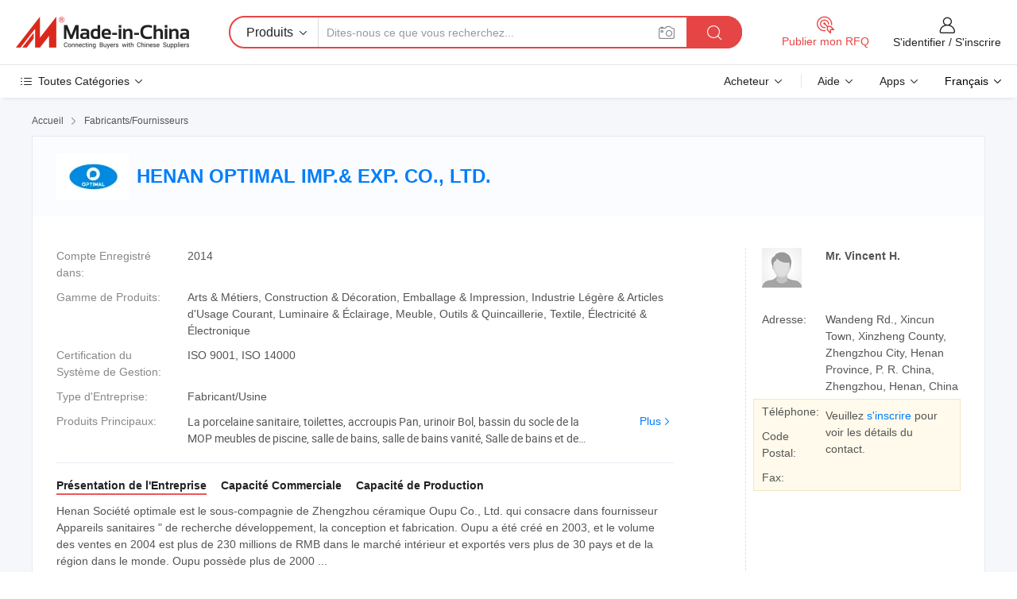

--- FILE ---
content_type: text/html;charset=UTF-8
request_url: https://fr.made-in-china.com/co_optimal-sanitaryware/
body_size: 29504
content:
<!DOCTYPE HTML>
<html lang="fr">
<head>
    <meta content="text/html; charset=utf-8" http-equiv="Content-Type" />
	<link rel="dns-prefetch" href="//www.micstatic.com">
    <link rel="dns-prefetch" href="//image.made-in-china.com">
    <link rel="dns-prefetch" href="//www.made-in-china.com">
    <link rel="dns-prefetch" href="//pylon.micstatic.com">
    <link rel="dns-prefetch" href="//expo.made-in-china.com">
    <link rel="dns-prefetch" href="//world.made-in-china.com">
    <link rel="dns-prefetch" href="//pic.made-in-china.com">
    <link rel="dns-prefetch" href="//fa.made-in-china.com">
    <meta http-equiv="X-UA-Compatible" content="IE=Edge, chrome=1" />
    <meta name="renderer" content="webkit" />
            <title>Chine La porcelaine sanitaire Fabricant, toilettes, accroupis Pan Fournisseur - HENAN OPTIMAL IMP.&amp; EXP. CO., LTD.</title>
            <meta name="Keywords" content="HENAN OPTIMAL IMP.&amp; EXP. CO., LTD., La porcelaine sanitaire, toilettes Fournisseur, accroupis Pan" />
                        <meta name="Description" content="Chine La porcelaine sanitaire Fournisseur, toilettes, accroupis Pan Fabricants/Fournisseurs - HENAN OPTIMAL IMP.&amp; EXP. CO., LTD." />
            <link rel="canonical" href="https://fr.made-in-china.com/co_optimal-sanitaryware/" />
    <link rel="stylesheet" type="text/css" href="https://www.micstatic.com/common/css/global_bdef139a.css" media="all">
    <link rel="stylesheet" type="text/css" href="https://www.micstatic.com/athena/css/free-2017/global_c7e13990.css" media="all">
    <link rel="stylesheet" type="text/css" href="https://www.micstatic.com/common/js/assets/artDialog/2.0.0/skins/default_9d77dce2.css" />
        <link rel="stylesheet" href="https://www.micstatic.com/athena/css/free-2017/company_03c30fa9.css">
    <link rel="stylesheet" type="text/css" href="https://www.micstatic.com/common/future/core/style/future-pure_199380fc.css" media="all"/>
<link rel="stylesheet" type="text/css" href="https://www.micstatic.com/envo/css/9710-base/index_5f671d8f.css" media="all"/>
    <link rel="stylesheet" type="text/css" href="https://www.micstatic.com/envo/css/userReaction/common_ab4c0cd2.css" media="all"/>
    <link rel="stylesheet" type="text/css" href="https://www.micstatic.com/envo/css/userReaction/noData_2d76d811.css" media="all"/>
    <link rel="stylesheet" type="text/css" href="https://www.micstatic.com/envo/reactionList/dist/reviewDisplay_178341e4.css" media="all"/>
    <link rel="stylesheet" type="text/css" href="https://www.micstatic.com/envo/css/userReaction/picture-vo-new_5a441115.css" media="all"/>
    <!--[if IE]>
<script type="text/javascript" src="https://www.micstatic.com/common/js/libs/json2/json2_fad58c0e.js" charset="utf-8" ></script><![endif]-->
<script type="text/javascript" src="https://www.micstatic.com/common/js/libs/jquery_2ad57377.js" charset="utf-8" ></script><script type="text/javascript" src="https://www.micstatic.com/common/js/libs/class.0.3.2_2c7a4288.js" charset="utf-8" ></script><!-- Polyfill Code Begin --><script chaset="utf-8" type="text/javascript" src="https://www.micstatic.com/polyfill/polyfill-simplify_eb12d58d.js"></script><!-- Polyfill Code End --></head>
<body class="res-wrapper" probe-clarity="false" >
    <div style="position:absolute;top:0;left:0;width:1px;height:1px;overflow:hidden">
        <img src="//stat.made-in-china.com/event/rec.gif?type=0&data=%7B%22layout%22%3A%22-1%22%2C%22ct%22%3A%221%22%2C%22pos%22%3A0%2C%22random%22%3A%220%22%2C%22c%22%3A%221%22%2C%22clist%22%3A%5B%7B%22id%22%3A%22616859054%22%2C%22f%22%3A2%2C%22list%22%3A%5B%7B%22id%22%3A%222196181135%22%2C%22t%22%3A0%2C%22f%22%3A2%7D%2C%7B%22id%22%3A%222200051385%22%2C%22t%22%3A0%2C%22f%22%3A2%7D%2C%7B%22id%22%3A%222199003915%22%2C%22t%22%3A0%2C%22f%22%3A2%7D%5D%7D%2C%7B%22id%22%3A%221932391534%22%2C%22f%22%3A2%2C%22list%22%3A%5B%7B%22id%22%3A%221961081241%22%2C%22t%22%3A0%2C%22f%22%3A2%7D%2C%7B%22id%22%3A%222175306695%22%2C%22t%22%3A0%2C%22f%22%3A2%7D%2C%7B%22id%22%3A%222175449895%22%2C%22t%22%3A0%2C%22f%22%3A2%7D%5D%7D%2C%7B%22id%22%3A%221929413434%22%2C%22f%22%3A2%2C%22list%22%3A%5B%7B%22id%22%3A%221951829531%22%2C%22t%22%3A0%2C%22f%22%3A2%7D%2C%7B%22id%22%3A%222142527295%22%2C%22t%22%3A0%2C%22f%22%3A2%7D%2C%7B%22id%22%3A%221953089291%22%2C%22t%22%3A0%2C%22f%22%3A2%7D%5D%7D%2C%7B%22id%22%3A%22616108244%22%2C%22f%22%3A2%2C%22list%22%3A%5B%7B%22id%22%3A%222069855802%22%2C%22t%22%3A0%2C%22f%22%3A2%7D%2C%7B%22id%22%3A%222022478042%22%2C%22t%22%3A0%2C%22f%22%3A2%7D%2C%7B%22id%22%3A%222016370632%22%2C%22t%22%3A0%2C%22f%22%3A2%7D%5D%7D%2C%7B%22id%22%3A%22614444264%22%2C%22f%22%3A2%2C%22list%22%3A%5B%7B%22id%22%3A%221965747975%22%2C%22t%22%3A0%2C%22f%22%3A2%7D%2C%7B%22id%22%3A%22622712444%22%2C%22t%22%3A0%2C%22f%22%3A2%7D%2C%7B%22id%22%3A%22622712444%22%2C%22t%22%3A0%2C%22f%22%3A2%7D%5D%7D%5D%7D&st=1769807039999"/>
    </div>
    <input id="rfqClickData" type="hidden" value="type=2&data=%7B%22layout%22%3A%22-1%22%2C%22ct%22%3A%221%22%2C%22pos%22%3A0%2C%22random%22%3A%220%22%2C%22c%22%3A%221%22%7D&st=1769807039999&rfqc=1" />
    <input id="rootpath" type="hidden" value="" />
    <input type="hidden" id="loginUserName" value="optimal-sanitaryware"/>
    <input type="hidden" id="enHomeUrl" value="https://optimal-sanitaryware.en.made-in-china.com"/>
    <input type="hidden" id="pureFreeUrlType" value="false"/>
    <input type="hidden" name="user_behavior_trace_id" id="user_behavior_trace_id" value="1jg8bgj7n398o"/>
        <input type="hidden" id="contactUrlParam" value="?plant=fr&from=shrom&type=down&page=home">
    <div id="header" ></div>
<script>
    function headerMlanInit() {
        const funcName = 'headerMlan';
        const app = new window[funcName]({target: document.getElementById('header'), props: {props: {"pageType":18,"logoTitle":"Fabricants et fournisseurs","logoUrl":null,"base":{"buyerInfo":{"service":"Service","newUserGuide":"Guide du Débutant","auditReport":"Audited Suppliers' Reports","meetSuppliers":"Meet Suppliers","onlineTrading":"Secured Trading Service","buyerCenter":"Centre d'Achat","contactUs":"Nous Contacter","search":"Découvrir","prodDirectory":"Répertoire des Produits","supplierDiscover":"Supplier Discover","sourcingRequest":"Publier la Demande d'Achat","quickLinks":"Quick Links","myFavorites":"Mes Favoris","visitHistory":"Historique de Navigation","buyer":"Acheteur","blog":"Perspectives Commerciales"},"supplierInfo":{"supplier":"Fournisseur","joinAdvance":"加入高级会员","tradeServerMarket":"外贸服务市场","memberHome":"外贸e家","cloudExpo":"Smart Expo云展会","onlineTrade":"交易服务","internationalLogis":"国际物流","northAmericaBrandSailing":"北美全渠道出海","micDomesticTradeStation":"中国制造网内贸站"},"helpInfo":{"whyMic":"Why Made-in-China.com","auditSupplierWay":"Comment Auditons-nous les Fournisseurs","securePaymentWay":"Comment Sécurisons-nous les Paiements","submitComplaint":"Soumettre une plainte","contactUs":"Nous Contacter","faq":"FAQ","help":"Aide"},"appsInfo":{"downloadApp":"Téléchargez l'App!","forBuyer":"Pour l'Acheteur","forSupplier":"Pour le Fournisseur","exploreApp":"Découvrez les Remises Exclusives de l'Application","apps":"Apps"},"languages":[{"lanCode":0,"simpleName":"en","name":"English","value":"http://optimal-sanitaryware.en.made-in-china.com/co_optimal-sanitaryware/","htmlLang":"en"},{"lanCode":5,"simpleName":"es","name":"Español","value":"https://es.made-in-china.com/co_optimal-sanitaryware/","htmlLang":"es"},{"lanCode":4,"simpleName":"pt","name":"Português","value":"https://pt.made-in-china.com/co_optimal-sanitaryware/","htmlLang":"pt"},{"lanCode":2,"simpleName":"fr","name":"Français","value":"https://fr.made-in-china.com/co_optimal-sanitaryware/","htmlLang":"fr"},{"lanCode":3,"simpleName":"ru","name":"Русский язык","value":"https://ru.made-in-china.com/co_optimal-sanitaryware/","htmlLang":"ru"},{"lanCode":8,"simpleName":"it","name":"Italiano","value":"https://it.made-in-china.com/co_optimal-sanitaryware/","htmlLang":"it"},{"lanCode":6,"simpleName":"de","name":"Deutsch","value":"https://de.made-in-china.com/co_optimal-sanitaryware/","htmlLang":"de"},{"lanCode":7,"simpleName":"nl","name":"Nederlands","value":"https://nl.made-in-china.com/co_optimal-sanitaryware/","htmlLang":"nl"},{"lanCode":9,"simpleName":"sa","name":"العربية","value":"https://sa.made-in-china.com/co_optimal-sanitaryware/","htmlLang":"ar"},{"lanCode":11,"simpleName":"kr","name":"한국어","value":"https://kr.made-in-china.com/co_optimal-sanitaryware/","htmlLang":"ko"},{"lanCode":10,"simpleName":"jp","name":"日本語","value":"https://jp.made-in-china.com/co_optimal-sanitaryware/","htmlLang":"ja"},{"lanCode":12,"simpleName":"hi","name":"हिन्दी","value":"https://hi.made-in-china.com/co_optimal-sanitaryware/","htmlLang":"hi"},{"lanCode":13,"simpleName":"th","name":"ภาษาไทย","value":"https://th.made-in-china.com/co_optimal-sanitaryware/","htmlLang":"th"},{"lanCode":14,"simpleName":"tr","name":"Türkçe","value":"https://tr.made-in-china.com/co_optimal-sanitaryware/","htmlLang":"tr"},{"lanCode":15,"simpleName":"vi","name":"Tiếng Việt","value":"https://vi.made-in-china.com/co_optimal-sanitaryware/","htmlLang":"vi"},{"lanCode":16,"simpleName":"id","name":"Bahasa Indonesia","value":"https://id.made-in-china.com/co_optimal-sanitaryware/","htmlLang":"id"}],"showMlan":true,"showRules":false,"rules":"Rules","language":"fr","menu":"Menu","subTitle":null,"subTitleLink":null,"stickyInfo":null},"categoryRegion":{"categories":"Toutes Catégories","categoryList":[{"name":"Agriculture & Nourriture","value":"https://fr.made-in-china.com/category1_Agriculture-Food/Agriculture-Food_usssssssss.html","catCode":"1000000000"},{"name":"Vêtement & Accessoires","value":"https://fr.made-in-china.com/category1_Apparel-Accessories/Apparel-Accessories_uussssssss.html","catCode":"1100000000"},{"name":"Arts & Métiers","value":"https://fr.made-in-china.com/category1_Arts-Crafts/Arts-Crafts_uyssssssss.html","catCode":"1200000000"},{"name":"Pièces & Accessoires d'Auto et de Moto","value":"https://fr.made-in-china.com/category1_Auto-Motorcycle-Parts-Accessories/Auto-Motorcycle-Parts-Accessories_yossssssss.html","catCode":"2900000000"},{"name":"Sacs, Valises & Boîtes","value":"https://fr.made-in-china.com/category1_Bags-Cases-Boxes/Bags-Cases-Boxes_yhssssssss.html","catCode":"2600000000"},{"name":"Produits Chimiques","value":"https://fr.made-in-china.com/category1_Chemicals/Chemicals_uissssssss.html","catCode":"1300000000"},{"name":"Produits Informatiques","value":"https://fr.made-in-china.com/category1_Computer-Products/Computer-Products_iissssssss.html","catCode":"3300000000"},{"name":"Construction & Décoration","value":"https://fr.made-in-china.com/category1_Construction-Decoration/Construction-Decoration_ugssssssss.html","catCode":"1500000000"},{"name":"Électroniques de Consommation","value":"https://fr.made-in-china.com/category1_Consumer-Electronics/Consumer-Electronics_unssssssss.html","catCode":"1400000000"},{"name":"Électricité & Électronique","value":"https://fr.made-in-china.com/category1_Electrical-Electronics/Electrical-Electronics_uhssssssss.html","catCode":"1600000000"},{"name":"Meuble","value":"https://fr.made-in-china.com/category1_Furniture/Furniture_yessssssss.html","catCode":"2700000000"},{"name":"Santé & Hygiène","value":"https://fr.made-in-china.com/category1_Health-Medicine/Health-Medicine_uessssssss.html","catCode":"1700000000"},{"name":"Équipement Industriel & Composants","value":"https://fr.made-in-china.com/category1_Industrial-Equipment-Components/Industrial-Equipment-Components_inssssssss.html","catCode":"3400000000"},{"name":"Instruments & Compteurs","value":"https://fr.made-in-china.com/category1_Instruments-Meters/Instruments-Meters_igssssssss.html","catCode":"3500000000"},{"name":"Industrie Légère & Articles d'Usage Courant","value":"https://fr.made-in-china.com/category1_Light-Industry-Daily-Use/Light-Industry-Daily-Use_urssssssss.html","catCode":"1800000000"},{"name":"Luminaire & Éclairage","value":"https://fr.made-in-china.com/category1_Lights-Lighting/Lights-Lighting_isssssssss.html","catCode":"3000000000"},{"name":"Machinerie de Fabrication & de Façonnage","value":"https://fr.made-in-china.com/category1_Manufacturing-Processing-Machinery/Manufacturing-Processing-Machinery_uossssssss.html","catCode":"1900000000"},{"name":"Métallurgie, Minéral & Énergie","value":"https://fr.made-in-china.com/category1_Metallurgy-Mineral-Energy/Metallurgy-Mineral-Energy_ysssssssss.html","catCode":"2000000000"},{"name":"Fournitures de Bureau","value":"https://fr.made-in-china.com/category1_Office-Supplies/Office-Supplies_yrssssssss.html","catCode":"2800000000"},{"name":"Emballage & Impression","value":"https://fr.made-in-china.com/category1_Packaging-Printing/Packaging-Printing_ihssssssss.html","catCode":"3600000000"},{"name":"Sécurité & Protection","value":"https://fr.made-in-china.com/category1_Security-Protection/Security-Protection_ygssssssss.html","catCode":"2500000000"},{"name":"Service","value":"https://fr.made-in-china.com/category1_Service/Service_ynssssssss.html","catCode":"2400000000"},{"name":"Sports & Loisirs","value":"https://fr.made-in-china.com/category1_Sporting-Goods-Recreation/Sporting-Goods-Recreation_iussssssss.html","catCode":"3100000000"},{"name":"Textile","value":"https://fr.made-in-china.com/category1_Textile/Textile_yussssssss.html","catCode":"2100000000"},{"name":"Outils & Quincaillerie","value":"https://fr.made-in-china.com/category1_Tools-Hardware/Tools-Hardware_iyssssssss.html","catCode":"3200000000"},{"name":"Jouets","value":"https://fr.made-in-china.com/category1_Toys/Toys_yyssssssss.html","catCode":"2200000000"},{"name":"Transport","value":"https://fr.made-in-china.com/category1_Transportation/Transportation_yissssssss.html","catCode":"2300000000"}],"more":"Plus"},"searchRegion":{"show":false,"lookingFor":"Dites-nous ce que vous recherchez...","homeUrl":"//fr.made-in-china.com","products":"Produits","suppliers":"Fournisseurs","auditedFactory":"Audited Factory","uploadImage":"Télécharger une image","max20MbPerImage":"Maximum 20 Mo par image","yourRecentKeywords":"Vos Mots clés Récents","clearHistory":"Effacer l'Historique","popularSearches":"Recherches Associées","relatedSearches":"Plus","more":null,"maxSizeErrorMsg":"Le téléchargement a échoué. La taille maximale de l'image est de 20 Mo.","noNetworkErrorMsg":"Pas de connexion réseau. Veuillez vérifier vos paramètres réseau et réessayer.","uploadFailedErrorMsg":"Échec du téléchargement.Format d'image incorrect. Formats pris en charge: JPG, PNG, BMP.","relatedList":null,"relatedTitle":null,"relatedTitleLink":null,"formParams":null,"mlanFormParams":{"keyword":null,"inputkeyword":null,"type":null,"currentTab":null,"currentPage":null,"currentCat":null,"currentRegion":null,"currentProp":null,"submitPageUrl":null,"parentCat":null,"otherSearch":null,"currentAllCatalogCodes":null,"sgsMembership":null,"memberLevel":null,"topOrder":null,"size":null,"more":"plus","less":"less","staticUrl50":null,"staticUrl10":null,"staticUrl30":null,"condition":"0","conditionParamsList":[{"condition":"0","conditionName":null,"action":"https://fr.made-in-china.com/quality-china-product/middleSearch","searchUrl":null,"inputPlaceholder":null},{"condition":"1","conditionName":null,"action":"/companySearch?keyword=#word#","searchUrl":null,"inputPlaceholder":null}]},"enterKeywordTips":"Veuillez entrer un mot-clé au moins pour votre recherche.","openMultiSearch":false},"frequentRegion":{"rfq":{"rfq":"Publier mon RFQ","searchRfq":"Search RFQs","acquireRfqHover":"Dites-nous ce dont vous avez besoin et essayez la méthode simple pour obtenir des devis !","searchRfqHover":"Discover quality RFQs and connect with big-budget buyers"},"account":{"account":"Compte","signIn":"S'identifier","join":"S'inscrire","newUser":"Nouvel Utilisateur","joinFree":"S'inscrire","or":"Ou","socialLogin":"En cliquant sur Se connecter, S'inscrire gratuitement ou Continuer avec Facebook, Linkedin, Twitter, Google, %s, j'accepte le %sUser Agreement%s et la %sPrivacy Policy%s","message":"Messages","quotes":"Citations","orders":"Ordres","favorites":"Collection","visitHistory":"Historique de Navigation","postSourcingRequest":"Publier la Demande d'Achat","hi":"Bonjour","signOut":"Se Déconnecter","manageProduct":"Gérer les produits","editShowroom":"Modifier la salle d'exposition","username":"","userType":null,"foreignIP":true,"currentYear":2026,"userAgreement":"Accord d’Utilisateur","privacyPolicy":"Politique de Confidentialité"},"message":{"message":"Messages","signIn":"S'identifier","join":"S'inscrire","newUser":"Nouvel Utilisateur","joinFree":"S'inscrire","viewNewMsg":"Sign in to view the new messages","inquiry":"Demandes","rfq":"RFQs","awaitingPayment":"Awaiting payments","chat":"Discuter","awaitingQuotation":"En attente de devis"},"cart":{"cart":"Panier de Demande"}},"busiRegion":null,"previewRegion":null}}});
		const hoc=o=>(o.__proto__.$get=function(o){return this.$$.ctx[this.$$.props[o]]},o.__proto__.$getKeys=function(){return Object.keys(this.$$.props)},o.__proto__.$getProps=function(){return this.$get("props")},o.__proto__.$setProps=function(o){var t=this.$getKeys(),s={},p=this;t.forEach(function(o){s[o]=p.$get(o)}),s.props=Object.assign({},s.props,o),this.$set(s)},o.__proto__.$help=function(){console.log("\n            $set(props): void             | 设置props的值\n            $get(key: string): any        | 获取props指定key的值\n            $getKeys(): string[]          | 获取props所有key\n            $getProps(): any              | 获取props里key为props的值（适用nail）\n            $setProps(params: any): void  | 设置props里key为props的值（适用nail）\n            $on(ev, callback): func       | 添加事件监听，返回移除事件监听的函数\n            $destroy(): void              | 销毁组件并触发onDestroy事件\n        ")},o);
        window[`${funcName}Api`] = hoc(app);
    };
</script><script type="text/javascript" crossorigin="anonymous" onload="headerMlanInit()" src="https://www.micstatic.com/nail/pc/header-mlan_6f301846.js"></script>    <div class="page">
        <div class="grid">
<div class="crumb">
    <span>
                    <a rel="nofollow" href="//fr.made-in-china.com/">
                    <span>Accueil</span>
        </a>
    </span>
    <i class="micon">&#xe008;</i>
    <span>
                                  <a href="https://fr.made-in-china.com/html/category.html">
                            <span>Fabricants/Fournisseurs</span>
            </a>
            </span>
    </div>
<input type="hidden" id="sensor_pg_v" value="cid:xMDnmlHcjtIJ,tp:104,stp:10401,sst:free"/>
<input type="hidden" id="lan" value="fr">
<input type="hidden" name="lanCode" value="2">
<script class="J-mlan-config" type="text/data-lang" data-lang="fr">
    {
        "keywordRequired": "Veuillez entrer un mot-clé au moins pour votre recherche.",
        "ratingReviews": "Notations et Commentaires",
        "selectOptions": ["Meilleures Commentaires", "Les plus récents"],
        "overallReviews": {
            "title": "Commentaires Généraux",
            "reviews": "Commentaires",
            "star": "Étoile"
        },
        "customerSatisfaction": {
            "title": "Satisfaction des Clients",
            "response": "Réponse",
            "service": "Service",
            "quality": "Qualité",
            "delivery": "Livraison"
        },
        "reviewDetails": {
            "title": "Vérifier les Détails",
            "verifiedPurchase": "Achat vérifié",
            "showPlace": {
                "publicShow": "Public show",
                "publicShowInProtection": "Public show (Protection period)",
                "onlyInVo": "Only show in VO"
            },
            "modified": "Modifié",
            "myReview": "Mon avis"
        },
        "pager": {
            "goTo": "Aller à",
            "page": "Page",
            "next": "Suivant",
            "prev": "Précédente",
            "confirm": "Confirmer"
        },
        "loadingTip": "Chargement",
        "foldingReviews": "Regarder Avis Pliants",
        "noInfoTemporarily": "Aucune information temporairement."
    }
</script><div class="page-com-detail-wrap">
    <div class="main-block page-com-detail-info" faw-module="contact_ds" faw-exposure ads-data="">
        <div class="com-top">
            <div class="com-act">
            </div>
            <div class="com-name">
                                    <div class="com-logo">
                        <img src="//www.micstatic.com/athena/img/transparent.png" data-original="//image.made-in-china.com/206f0j00bEDQImhdHtpO/HENAN-OPTIMAL-IMP-EXP-CO-LTD-.webp" alt="HENAN OPTIMAL IMP.&amp; EXP. CO., LTD." title="HENAN OPTIMAL IMP.&amp; EXP. CO., LTD."/>
                    </div>
                <div class="com-name-txt">
                    <table>
                        <tr>
                            <td>
                                <a href="https://fr.made-in-china.com/co_optimal-sanitaryware/">
                                    <h1>HENAN OPTIMAL IMP.&amp; EXP. CO., LTD.</h1>
                                </a>
                            </td>
                        </tr>
                    </table>
                </div>
            </div>
        </div>
                        <div class="com-info-wp J-com-info-wp">
                    <div class="info-content">
                        <div class="person">
                            <div class="pic">
                                <div class="img-wp">
                                    <div class="img-cnt">
                                        <img height="65" width="65" src="//www.micstatic.com/athena/img/avatar-male.jpg" alt="Avatar">
                                    </div>
                                </div>
                            </div>
                            <div class="txt">
                                                                    <div class="name">Mr. Vincent H.</div>
                                                                                                                            </div>
                        </div>
                        <div class="info-cont-wp">
                                                            <div class="item">
                                    <div class="label">
                                        Adresse:
                                    </div>
                                    <div class="info">
                                        Wandeng Rd., Xincun Town, Xinzheng County, Zhengzhou City, Henan Province, P. R. China, Zhengzhou, Henan, China
                                    </div>
                                </div>
                                                            <div class="sign-wp">
                                    <div class="info-l">
                                        <div class="info-l-item">Téléphone:</div>
                                        <div class="info-l-item">Code Postal:</div>
                                        <div class="info-l-item">Fax:</div>
                                    </div>
                                    <div class="info-r">
                                        <table>
                                            <tr>
                                                <td>
                                                    Veuillez <a rel='nofollow' href='javascript:;' class='J-company-sign'>s'inscrire</a> pour voir les détails du contact.
                                                </td>
                                            </tr>
                                        </table>
                                    </div>
                                </div>
                                                    </div>
                    </div>
                    <div class="info-detal">
                        <div class="cnt">
                            <div class="item">
                                <div class="label">Compte Enregistré dans:</div>
                                <div class="info">2014</div>
                            </div>
                                                            <div class="item">
                                    <div class="label">Gamme de Produits:</div>
                                    <div class="info">Arts & Métiers, Construction & Décoration, Emballage & Impression, Industrie Légère & Articles d'Usage Courant, Luminaire & Éclairage, Meuble, Outils & Quincaillerie, Textile, Électricité & Électronique</div>
                                </div>
                                                                                        <div class="item">
                                    <div class="label">Certification du Système de Gestion:</div>
                                    <div class="info">ISO 9001, ISO 14000</div>
                                </div>
                                                                                        <div class="item">
                                    <div class="label">Type d'Entreprise:</div>
                                    <div class="info">Fabricant/Usine</div>
                                </div>
                                                                                        <div class="item">
                                    <div class="label">Produits Principaux:</div>
                                    <div class="info info-new">
                                        <div class="gray-link-span">
                                            La porcelaine sanitaire, toilettes, accroupis Pan, urinoir Bol, bassin du socle de la MOP meubles de piscine, salle de bains, salle de bains vanit&eacute;, Salle de bains et de robinet m&eacute;langeur, bassin &eacute;vier de cuisine</div>
                                        <div class="more">
                                            <a href="https://fr.made-in-china.com/co_optimal-sanitaryware/product_group_s_s_1.html" target="_blank">Plus<i class="ob-icon icon-right"></i></a>
                                        </div>
                                    </div>
                                </div>
                                                    </div>
                        <div class="J-review-box overview-scores">
                                                                                                            </div>
                                                    <div class="desc">
                                <div class="desc-title J-tabs-title">
                                                                            <div class="tit active"><h2>Présentation de l'Entreprise</h2></div>
                                                                                                                <div class="tit"><h2>Capacité Commerciale</h2></div>
                                                                                                                <div class="tit"><h2>Capacité de Production</h2></div>
                                                                    </div>
                                                                    <div class="detail active J-tabs-detail">
                                        <div class="txt J-more-cnt">
                                            <div class="desc-part J-more-cnt-part">
                                                Henan Société optimale est le sous-compagnie de Zhengzhou céramique Oupu Co., Ltd. qui consacre dans fournisseur Appareils sanitaires &quot; de recherche développement, la conception et fabrication. Oupu a été créé en 2003, et le volume des ventes en 2004 est plus de 230 millions de RMB dans le marché intérieur et exportés vers plus de 30 pays et de la région dans le monde. Oupu possède plus de 2000 ...
                                            </div>
                                                                                            <div class="desc-detail J-more-cnt-detail">
                                                    Henan Société optimale est le sous-compagnie de Zhengzhou céramique Oupu Co., Ltd. qui consacre dans fournisseur Appareils sanitaires &quot; de recherche développement, la conception et fabrication. Oupu a été créé en 2003, et le volume des ventes en 2004 est plus de 230 millions de RMB dans le marché intérieur et exportés vers plus de 30 pays et de la région dans le monde. Oupu possède plus de 2000 personnel consciencieux et 200, 000 de l&#39;usine. Oupu et optimale de la ville Zhengzhen localiser dans la province du Henan.<br /><br />Henan optimale, car le ministère de l&#39;exportation Oupu, offre une variété de mesures sanitaires de marchandises et de salle de bains, y compris une seule pièce de toilette, toilettes à deux pièces, accroupis pan, urinoir bol, le socle du bassin du bassin d&#39;art, salle de bains cabinet et du bassin du cabinet, salle de douche en verre/la boîte/boîtier, bac à douche/bassin/base, les robinets et les ensembles de douche, PP housse de siège et citerne, les raccords de rinçage, etc.<br /><br />Échelle de la production et la sortie<br /><br />il y a quatre plus l&#39;avance entièrement automatique fourneaux économes en énergie : l&#39;un est de 160 m et l&#39;autre est 136m/128m/118m respectivement. Ils ont une capacité de transport de 3 millions de pièces porcelaine sanitaire un an. Notre forte capacité de production nous permet de satisfaire aux exigences de passation des marchés de fournitures de salle de bains en vrac dans un temps limité.<br /><br />Équipement de production et de la technologie<br /><br />Nous avons développé le mode de gestion et de contrôle. Intégrer l&#39;information, le système. Standard. Processus et des données. Nous avons également la modernisation de l&#39;usinage et équipement de production. Comme fournaise au gaz naturel, qui peut contrôler la température automatiquement et l&#39;envoi de la porcelaine par son auto. Il a effectivement garanti de la température. Et l&#39;heure lors du déclenchement de la céramique. La technique de l&#39;auto-nettoyage de la glaçure est un grand avantage de notre technologie de production et il améliore l&#39;encrassement de la résistance de nos appareils sanitaires.<br /><br />L&#39;infini la poursuite et le potentiel<br /><br />en cours de la société leader dans la porcelaine sanitaire l&#39;industrie. Nous avons construit le premier rouleau hearth four qui peuvent être alimentées au gaz naturel au lieu de la poudre de charbon en Chine en 2004. Il est une amélioration de la salle de bains hearth de rouleau four pour la ligne de production de céramique. Nous sommes également une entreprise novatrice la production de céramique avec faible teneur en carbone de la technologie.<br /><br />Notre eco_friendly préconise la production est basée sur les clients à avoir l&#39;éco-friendly de la consommation. Nous ne ménageons aucun effort pour faire de la chaîne industrielle écologique et contribuer au développement de l&#39;économie faible en carbone en Chine.<br /><br />Favorable à la culture et l&#39;emplacement<br /><br />optimal de Henan est situé dans la partie centrale de la province du Henan et au nord de changement et de la production Yuzhou, de la célèbre place de la Jun porcelaine. En cours de l&#39;origine des plaines centrales de la culture. La province de Henan a une longue histoire et de la culture de la prospérité.<br /><br />Le RU de la porcelaine et de l&#39;Jun porcelaine, deux des cinq célèbres porcelaines chinoises sont les spécialités locales ici. En outre, situé dans le nord de la région subtropicale et de la zone de température chaude, province de Henan a une température adéquate et suffisante sunshine. Par conséquent, les conditions météorologiques favorables condition garantit la haute qualité notre salle de bain produits céramiques.<br /><br />Menant de la Science et technologie<br /><br />nous poursuivre sans relâche et à investir dans la recherche et développement de la science et technologie. Nous avons une équipe élite composé de produits de la salle de bains avec une extrême confort et le corps humain en génie. Nous avons d&#39;abord considérer les aspects de la conception de l&#39;esthétique, sciences appliquées, l&#39;expérience de la psychologie. etc. En conséquence, une grande partie de la recherche et les essais sont effectués avant la production.<br /><br />Nous avons premium salle de bains matériel doté de la technologie de pointe du monde et de la propriété intellectuelle. Notre exploitation sur l&#39;eau-l&#39;enregistrement de la fonction de la porcelaine sanitaire est à l&#39;avant-garde du monde. Notre système de plomberie enduit d&#39;auto-nettoyage de la glaçure sont intégrés avec la fonction de la désinfection et anti-bactéries. Ils sont largement s&#39;applique et ont considérablement amélioré les conditions d&#39;hygiène publique et de l&#39;état de santé communautaire.
                                                </div>
                                                                                    </div>
                                                                                    <div class="more">
                                                <a href="javascript:void(0);" class="J-more">Plus <i class="micon">&#xe006;</i></a>
                                                <a href="javascript:void(0);" class="J-less" style="display: none;">Moins <i class="micon">&#xe007;</i></a>
                                            </div>
                                                                            </div>
                                                                                                    <div class="detail J-tabs-detail">
                                        <div class="sr-comProfile-infos no-yes ">
				<div class="sr-comProfile-item">
			<div class="sr-comProfile-label">
				Conditions Commerciales Internationales(Incoterms):
			</div>
			<div class="sr-comProfile-fields">
				FOB, CFR, CIF, CIP, CPT, EXW
			</div>
		</div>
			<div class="sr-comProfile-item">
			<div class="sr-comProfile-label">
				Conditions de Paiement:
			</div>
			<div class="sr-comProfile-fields">
				LC, T/T, Western Union, Money Gram
			</div>
		</div>
			<div class="sr-comProfile-item">
			<div class="sr-comProfile-label">
				Délai Moyen:
			</div>
			<div class="sr-comProfile-fields">
				Délai de Livraison en Pleine Saison: 1-3 Mois, Délai de Livraison hors Saison: Un Mois
			</div>
		</div>
			<div class="sr-comProfile-item">
			<div class="sr-comProfile-label">
				Nombre d'Employés du Commerce Extérieur:
			</div>
			<div class="sr-comProfile-fields">
				4~10 Personnes
			</div>
		</div>
				<div class="sr-comProfile-item">
			<div class="sr-comProfile-label">Année d'Exportation:</div>
			<div class="sr-comProfile-fields">2014-01-01</div>
		</div>
			<div class="sr-comProfile-item">
			<div class="sr-comProfile-label">Pourcentage d'Exportation:</div>
			<div class="sr-comProfile-fields">21%~30%</div>
		</div>
			<div class="sr-comProfile-item">
			<div class="sr-comProfile-label">
				Principaux Marchés:
			</div>
			<div class="sr-comProfile-fields">
				Amérique du Nord, Amérique du Sud, Europe de l&#39;Est, Asie du Sud-Est, Afrique, Océanie, Moyen Orient, Asie de l&#39;Est, Europe de l&#39;Ouest
			</div>
		</div>
			<div class="sr-comProfile-item">
			<div class="sr-comProfile-label">
				Port le plus Proche:
			</div>
			<div class="sr-comProfile-fields">
														LIANYUNGANG
									<br/>	QINGDAO
									<br/>	XINGANG
							</div>
		</div>
						<div class="sr-comProfile-item">
				<div class="sr-comProfile-label">Mode d'Importation & d'Exportation:</div>
				<div class="sr-comProfile-fields">
					<span class="texts">Avoir sa Propre Licence d'Exportation</span>
											<table class="table table-normal">
							<tr>
								<th>Numéro de la Licence d'Exportation:</th>
								<td>03007617</td>
							</tr>
							<tr>
								<th>Nom de la Société d'Exportation:</th>
								<td>HENAN OPTIMAL IMP. &amp; EXP. CO., LTD.</td>
							</tr>
						</table>
									</div>
			</div>
							<div class="sr-comProfile-item">
					<div class="sr-comProfile-label">Photo de la Licence:</div>
					<div class="sr-comProfile-fields">
						<img class="J-show-license-photo" style="cursor: pointer;" src="https://optimal-sanitaryware.en.made-in-china.com/image?tid=31&amp;id=WEQaUETGQtzp&amp;cache=0&amp;lan_code=0" alt="">
					</div>
				</div>
						</div>
                                    </div>
                                                                                                    <div class="detail J-tabs-detail">
                                        <div class="sr-comProfile-infos no-yes ">
			<div class="sr-comProfile-item">
			<div class="sr-comProfile-label">
				Adresse de l'Usine:
			</div>
			<div class="sr-comProfile-fields">
				Wandeng Rd., Xincun Town, Xinzheng County, Zhengzhou City, Henan Province, P. R. China, Zhengzhou, Henan, China
			</div>
		</div>
			<div class="sr-comProfile-item">
			<div class="sr-comProfile-label">
				Capacité de R&D:
			</div>
			<div class="sr-comProfile-fields">
				OEM, ODM, Marque Propre(OPTMAL), Autres, LIKE
			</div>
		</div>
			<div class="sr-comProfile-item">
			<div class="sr-comProfile-label">
				Nombre d'Employés R&D:
			</div>
			<div class="sr-comProfile-fields">
				21-30 Personnes
			</div>
		</div>
			<div class="sr-comProfile-item">
			<div class="sr-comProfile-label">Nombre de Lignes de Production:</div>
			<div class="sr-comProfile-fields">
				Above 10
			</div>
		</div>
			<div class="sr-comProfile-item">
			<div class="sr-comProfile-label">Valeur de la Production Annuelle:</div>
			<div class="sr-comProfile-fields">
				10 Millions $ US - 50 Millions $ US
			</div>
		</div>
			<div class="sr-comProfile-item">
			<div class="sr-comProfile-label">Production Annuelle Moyenne des Principaux Produits:</div>
			<div class="sr-comProfile-fields">
				<table class="table table-normal">
					<tr>
						<th>Nom du Produit</th>
						<th>Unités Produites (Année Précédente)</th>
					</tr>
											<tr>
							<td>SANITARY WARE</td>
							<td>3000000 Pièces</td>
						</tr>
									</table>
			</div>
		</div>
	</div>
                                    </div>
                                                            </div>
                                            </div>
                </div>
            </div>
            <div class="main-block product-block" faw-module="Recommendation">
            <div class="main-block-title">
                <a rel="nofollow" href="https://fr.made-in-china.com/co_optimal-sanitaryware/product_group_s_s_1.html" class="product-more">
                    Plus<i class="ob-icon icon-right"></i>
                </a>
                <h2>Liste de Produits</h2>
            </div>
            <div class="main-block-wrap">
                <div class="prod-wrap">
											              <div class="prod-item" faw-exposure ads-data="pdid:oZcaeDvClrpq,pcid:xMDnmlHcjtIJ,a:1">
                  <div class="pic">
                      <div class="img-wp">
                          <div class="hv-align-inner">
                              <a href="https://fr.made-in-china.com/co_optimal-sanitaryware/product_Economic-Usefulness-Ceramic-Bathroom-Two-Piece-Toilets-for-Kass-Brand-Thailand-Markets_uoygehhhny.html" ads-data="st:8,pdid:oZcaeDvClrpq,pcid:xMDnmlHcjtIJ,a:1">
                                                                        <img src="//www.micstatic.com/athena/img/transparent.png" data-original="//image.made-in-china.com/2f1j00aBTVwMpRRQzU/Economic-Usefulness-Ceramic-Bathroom-Two-Piece-Toilets-for-Kass-Brand-Thailand-Markets.jpg"
                                          alt="L&#39;utilité économique Salle de Bain toilettes en deux pièces de céramique Kass marque Marchés de la Thaïlande" title="L&#39;utilité économique Salle de Bain toilettes en deux pièces de céramique Kass marque Marchés de la Thaïlande">
                                                                </a>
                          </div>
                      </div>
                  </div>
                  <div class="sr-proList-txt">
                      <div class="sr-proList-name">
                          <a href="https://fr.made-in-china.com/co_optimal-sanitaryware/product_Economic-Usefulness-Ceramic-Bathroom-Two-Piece-Toilets-for-Kass-Brand-Thailand-Markets_uoygehhhny.html" title="L&#39;utilité économique Salle de Bain toilettes en deux pièces de céramique Kass marque Marchés de la Thaïlande" ads-data="st:1,pdid:oZcaeDvClrpq,pcid:xMDnmlHcjtIJ,a:1">
                              L&#39;utilité économique Salle de Bain toilettes en deux pièces de céramique Kass marque Marchés de la Thaïlande
                          </a>
                      </div>
                                                <div class="sr-proList-price" title="Prix FOB: 26,00-29,5 $US / Pièce">
                              <span class="sr-proList-unit">Prix FOB:</span>
                              <span class="sr-proList-num">26,00-29,5 $US</span>
                              <span class="">/ Pièce</span>
                          </div>
                                                <div class="sr-proList-price" title="Commande Min.: 100 Pièces">
                              <span class="sr-proList-unit">Commande Min.: </span>
                              100 Pièces
                          </div>
                                          <a href="https://www.made-in-china.com/sendInquiry/prod_oZcaeDvClrpq_xMDnmlHcjtIJ.html?from=shrom&amp;page=home_spot&amp;plant=fr" target="_blank" class="btn sr-proList-btn" ads-data="st:5,pdid:oZcaeDvClrpq,pcid:xMDnmlHcjtIJ,a:1">Envoyer demande</a>
                  </div>
              </div>
																	              <div class="prod-item" faw-exposure ads-data="pdid:vwWfsyqolprR,pcid:xMDnmlHcjtIJ,a:2">
                  <div class="pic">
                      <div class="img-wp">
                          <div class="hv-align-inner">
                              <a href="https://fr.made-in-china.com/co_optimal-sanitaryware/product_Hot-Selling-Style-Bathroom-Sanitary-Ware-Two-Piece-Toliet-Dual-Flush-3-4-5L-for-Philippines-Markets_uoyghryery.html" ads-data="st:8,pdid:vwWfsyqolprR,pcid:xMDnmlHcjtIJ,a:2">
                                                                        <img src="//www.micstatic.com/athena/img/transparent.png" data-original="//image.made-in-china.com/2f1j00RvQiWOaEjTug/Hot-Selling-Style-Bathroom-Sanitary-Ware-Two-Piece-Toliet-Dual-Flush-3-4-5L-for-Philippines-Markets.jpg"
                                          alt="Salle de bains de style de vente Chaude Sanitaire toilettes en deux pièces double Flush 3/4.5L pour les marchés des Philippines" title="Salle de bains de style de vente Chaude Sanitaire toilettes en deux pièces double Flush 3/4.5L pour les marchés des Philippines">
                                                                </a>
                          </div>
                      </div>
                  </div>
                  <div class="sr-proList-txt">
                      <div class="sr-proList-name">
                          <a href="https://fr.made-in-china.com/co_optimal-sanitaryware/product_Hot-Selling-Style-Bathroom-Sanitary-Ware-Two-Piece-Toliet-Dual-Flush-3-4-5L-for-Philippines-Markets_uoyghryery.html" title="Salle de bains de style de vente Chaude Sanitaire toilettes en deux pièces double Flush 3/4.5L pour les marchés des Philippines" ads-data="st:1,pdid:vwWfsyqolprR,pcid:xMDnmlHcjtIJ,a:2">
                              Salle de bains de style de vente Chaude Sanitaire toilettes en deux pièces double Flush 3/4.5L pour les marchés des Philippines
                          </a>
                      </div>
                                                <div class="sr-proList-price" title="Prix FOB: 26,00-29,5 $US / Pièce">
                              <span class="sr-proList-unit">Prix FOB:</span>
                              <span class="sr-proList-num">26,00-29,5 $US</span>
                              <span class="">/ Pièce</span>
                          </div>
                                                <div class="sr-proList-price" title="Commande Min.: 100 Pièces">
                              <span class="sr-proList-unit">Commande Min.: </span>
                              100 Pièces
                          </div>
                                          <a href="https://www.made-in-china.com/sendInquiry/prod_vwWfsyqolprR_xMDnmlHcjtIJ.html?from=shrom&amp;page=home_spot&amp;plant=fr" target="_blank" class="btn sr-proList-btn" ads-data="st:5,pdid:vwWfsyqolprR,pcid:xMDnmlHcjtIJ,a:2">Envoyer demande</a>
                  </div>
              </div>
																	              <div class="prod-item" faw-exposure ads-data="pdid:yMkncIdjlZrJ,pcid:xMDnmlHcjtIJ,a:3">
                  <div class="pic">
                      <div class="img-wp">
                          <div class="hv-align-inner">
                              <a href="https://fr.made-in-china.com/co_optimal-sanitaryware/product_Sanitary-Ware-Siphonic-Two-Piece-S-Trap-Bathroom-Toilet-for-Korea-North-Amercian-Markets-No-YR01-_hogogsrny.html" ads-data="st:8,pdid:yMkncIdjlZrJ,pcid:xMDnmlHcjtIJ,a:3">
                                                                        <img src="//www.micstatic.com/athena/img/transparent.png" data-original="//image.made-in-china.com/2f1j00LEkGgsKturpI/Sanitary-Ware-Siphonic-Two-Piece-S-Trap-Bathroom-Toilet-for-Korea-North-Amercian-Markets-No-YR01-.jpg"
                                          alt="La porcelaine sanitaire Siphonic S-piège en deux pièces salle de bain wc pour la Corée et les marchés nord-américaine (No. YR01)" title="La porcelaine sanitaire Siphonic S-piège en deux pièces salle de bain wc pour la Corée et les marchés nord-américaine (No. YR01)">
                                                                </a>
                          </div>
                      </div>
                  </div>
                  <div class="sr-proList-txt">
                      <div class="sr-proList-name">
                          <a href="https://fr.made-in-china.com/co_optimal-sanitaryware/product_Sanitary-Ware-Siphonic-Two-Piece-S-Trap-Bathroom-Toilet-for-Korea-North-Amercian-Markets-No-YR01-_hogogsrny.html" title="La porcelaine sanitaire Siphonic S-piège en deux pièces salle de bain wc pour la Corée et les marchés nord-américaine (No. YR01)" ads-data="st:1,pdid:yMkncIdjlZrJ,pcid:xMDnmlHcjtIJ,a:3">
                              La porcelaine sanitaire Siphonic S-piège en deux pièces salle de bain wc pour la Corée et les marchés nord-américaine (No. YR01)
                          </a>
                      </div>
                                                <div class="sr-proList-price" title="Prix FOB: 19,00-28,5 $US / Pièce">
                              <span class="sr-proList-unit">Prix FOB:</span>
                              <span class="sr-proList-num">19,00-28,5 $US</span>
                              <span class="">/ Pièce</span>
                          </div>
                                                <div class="sr-proList-price" title="Commande Min.: 100 Pièces">
                              <span class="sr-proList-unit">Commande Min.: </span>
                              100 Pièces
                          </div>
                                          <a href="https://www.made-in-china.com/sendInquiry/prod_yMkncIdjlZrJ_xMDnmlHcjtIJ.html?from=shrom&amp;page=home_spot&amp;plant=fr" target="_blank" class="btn sr-proList-btn" ads-data="st:5,pdid:yMkncIdjlZrJ,pcid:xMDnmlHcjtIJ,a:3">Envoyer demande</a>
                  </div>
              </div>
																	              <div class="prod-item" faw-exposure ads-data="pdid:MbkQIeFAnZYR,pcid:xMDnmlHcjtIJ,a:4">
                  <div class="pic">
                      <div class="img-wp">
                          <div class="hv-align-inner">
                              <a href="https://fr.made-in-china.com/co_optimal-sanitaryware/product_Ceramic-China-Sanitaryware-M15-_hogonyhhy.html" ads-data="st:8,pdid:MbkQIeFAnZYR,pcid:xMDnmlHcjtIJ,a:4">
                                                                        <img src="//www.micstatic.com/athena/img/transparent.png" data-original="//image.made-in-china.com/2f1j00TjltLKWEFarG/Ceramic-China-Sanitaryware-M15-.jpg"
                                          alt="La Chine sanitaires en céramique (M15)" title="La Chine sanitaires en céramique (M15)">
                                                                </a>
                          </div>
                      </div>
                  </div>
                  <div class="sr-proList-txt">
                      <div class="sr-proList-name">
                          <a href="https://fr.made-in-china.com/co_optimal-sanitaryware/product_Ceramic-China-Sanitaryware-M15-_hogonyhhy.html" title="La Chine sanitaires en céramique (M15)" ads-data="st:1,pdid:MbkQIeFAnZYR,pcid:xMDnmlHcjtIJ,a:4">
                              La Chine sanitaires en céramique (M15)
                          </a>
                      </div>
                                                <div class="sr-proList-price" title="Prix FOB: 15,6-18,5 $US / Pièce">
                              <span class="sr-proList-unit">Prix FOB:</span>
                              <span class="sr-proList-num">15,6-18,5 $US</span>
                              <span class="">/ Pièce</span>
                          </div>
                                                <div class="sr-proList-price" title="Commande Min.: 50 Pièces">
                              <span class="sr-proList-unit">Commande Min.: </span>
                              50 Pièces
                          </div>
                                          <a href="https://www.made-in-china.com/sendInquiry/prod_MbkQIeFAnZYR_xMDnmlHcjtIJ.html?from=shrom&amp;page=home_spot&amp;plant=fr" target="_blank" class="btn sr-proList-btn" ads-data="st:5,pdid:MbkQIeFAnZYR,pcid:xMDnmlHcjtIJ,a:4">Envoyer demande</a>
                  </div>
              </div>
																	              <div class="prod-item" faw-exposure ads-data="pdid:LecnlPZdLFRh,pcid:xMDnmlHcjtIJ,a:5">
                  <div class="pic">
                      <div class="img-wp">
                          <div class="hv-align-inner">
                              <a href="https://fr.made-in-china.com/co_optimal-sanitaryware/product_PP-Soft-Close-Toilet-Seat-YDA026-_hogongiiy.html" ads-data="st:8,pdid:LecnlPZdLFRh,pcid:xMDnmlHcjtIJ,a:5">
                                                                        <img src="//www.micstatic.com/athena/img/transparent.png" data-original="//image.made-in-china.com/2f1j00yShEIeiKbTzl/PP-Soft-Close-Toilet-Seat-YDA026-.jpg"
                                          alt="PP Soft Fermer siège des toilettes (YDA026)" title="PP Soft Fermer siège des toilettes (YDA026)">
                                                                </a>
                          </div>
                      </div>
                  </div>
                  <div class="sr-proList-txt">
                      <div class="sr-proList-name">
                          <a href="https://fr.made-in-china.com/co_optimal-sanitaryware/product_PP-Soft-Close-Toilet-Seat-YDA026-_hogongiiy.html" title="PP Soft Fermer siège des toilettes (YDA026)" ads-data="st:1,pdid:LecnlPZdLFRh,pcid:xMDnmlHcjtIJ,a:5">
                              PP Soft Fermer siège des toilettes (YDA026)
                          </a>
                      </div>
                                                <div class="sr-proList-price" title="Prix FOB: 7,4-11,5 $US / Pièce">
                              <span class="sr-proList-unit">Prix FOB:</span>
                              <span class="sr-proList-num">7,4-11,5 $US</span>
                              <span class="">/ Pièce</span>
                          </div>
                                                <div class="sr-proList-price" title="Commande Min.: 50 Pièces">
                              <span class="sr-proList-unit">Commande Min.: </span>
                              50 Pièces
                          </div>
                                          <a href="https://www.made-in-china.com/sendInquiry/prod_LecnlPZdLFRh_xMDnmlHcjtIJ.html?from=shrom&amp;page=home_spot&amp;plant=fr" target="_blank" class="btn sr-proList-btn" ads-data="st:5,pdid:LecnlPZdLFRh,pcid:xMDnmlHcjtIJ,a:5">Envoyer demande</a>
                  </div>
              </div>
																	              <div class="prod-item" faw-exposure ads-data="pdid:zqhEWudPnZUV,pcid:xMDnmlHcjtIJ,a:6">
                  <div class="pic">
                      <div class="img-wp">
                          <div class="hv-align-inner">
                              <a href="https://fr.made-in-china.com/co_optimal-sanitaryware/product_Ceramic-China-Mop-Pool-M22-_hogoggiiy.html" ads-data="st:8,pdid:zqhEWudPnZUV,pcid:xMDnmlHcjtIJ,a:6">
                                                                        <img src="//www.micstatic.com/athena/img/transparent.png" data-original="//image.made-in-china.com/2f1j00ASZQUiqGHtgK/Ceramic-China-Mop-Pool-M22-.jpg"
                                          alt="La Chine en céramique Mop piscine (M22)" title="La Chine en céramique Mop piscine (M22)">
                                                                </a>
                          </div>
                      </div>
                  </div>
                  <div class="sr-proList-txt">
                      <div class="sr-proList-name">
                          <a href="https://fr.made-in-china.com/co_optimal-sanitaryware/product_Ceramic-China-Mop-Pool-M22-_hogoggiiy.html" title="La Chine en céramique Mop piscine (M22)" ads-data="st:1,pdid:zqhEWudPnZUV,pcid:xMDnmlHcjtIJ,a:6">
                              La Chine en céramique Mop piscine (M22)
                          </a>
                      </div>
                                                <div class="sr-proList-price" title="Prix FOB: 27,5-31,00 $US / Pièce">
                              <span class="sr-proList-unit">Prix FOB:</span>
                              <span class="sr-proList-num">27,5-31,00 $US</span>
                              <span class="">/ Pièce</span>
                          </div>
                                                <div class="sr-proList-price" title="Commande Min.: 50 Pièces">
                              <span class="sr-proList-unit">Commande Min.: </span>
                              50 Pièces
                          </div>
                                          <a href="https://www.made-in-china.com/sendInquiry/prod_zqhEWudPnZUV_xMDnmlHcjtIJ.html?from=shrom&amp;page=home_spot&amp;plant=fr" target="_blank" class="btn sr-proList-btn" ads-data="st:5,pdid:zqhEWudPnZUV,pcid:xMDnmlHcjtIJ,a:6">Envoyer demande</a>
                  </div>
              </div>
																	              <div class="prod-item" faw-exposure ads-data="pdid:ybcJIlOUrZYk,pcid:xMDnmlHcjtIJ,a:7">
                  <div class="pic">
                      <div class="img-wp">
                          <div class="hv-align-inner">
                              <a href="https://fr.made-in-china.com/co_optimal-sanitaryware/product_Sanitary-Ware-PP-Toilet-Tank-for-Squatting-Pan-YDC02-_hogongrny.html" ads-data="st:8,pdid:ybcJIlOUrZYk,pcid:xMDnmlHcjtIJ,a:7">
                                                                        <img src="//www.micstatic.com/athena/img/transparent.png" data-original="//image.made-in-china.com/2f1j00cZVQIkhJhEpq/Sanitary-Ware-PP-Toilet-Tank-for-Squatting-Pan-YDC02-.jpg"
                                          alt="La porcelaine sanitaire PP réservoir de toilette pour l&#39;accroupissement Pan (YDC02)" title="La porcelaine sanitaire PP réservoir de toilette pour l&#39;accroupissement Pan (YDC02)">
                                                                </a>
                          </div>
                      </div>
                  </div>
                  <div class="sr-proList-txt">
                      <div class="sr-proList-name">
                          <a href="https://fr.made-in-china.com/co_optimal-sanitaryware/product_Sanitary-Ware-PP-Toilet-Tank-for-Squatting-Pan-YDC02-_hogongrny.html" title="La porcelaine sanitaire PP réservoir de toilette pour l&#39;accroupissement Pan (YDC02)" ads-data="st:1,pdid:ybcJIlOUrZYk,pcid:xMDnmlHcjtIJ,a:7">
                              La porcelaine sanitaire PP réservoir de toilette pour l&#39;accroupissement Pan (YDC02)
                          </a>
                      </div>
                                                <div class="sr-proList-price" title="Prix FOB: 11,5-14,2 $US / Pièce">
                              <span class="sr-proList-unit">Prix FOB:</span>
                              <span class="sr-proList-num">11,5-14,2 $US</span>
                              <span class="">/ Pièce</span>
                          </div>
                                                <div class="sr-proList-price" title="Commande Min.: 50 Pièces">
                              <span class="sr-proList-unit">Commande Min.: </span>
                              50 Pièces
                          </div>
                                          <a href="https://www.made-in-china.com/sendInquiry/prod_ybcJIlOUrZYk_xMDnmlHcjtIJ.html?from=shrom&amp;page=home_spot&amp;plant=fr" target="_blank" class="btn sr-proList-btn" ads-data="st:5,pdid:ybcJIlOUrZYk,pcid:xMDnmlHcjtIJ,a:7">Envoyer demande</a>
                  </div>
              </div>
																	              <div class="prod-item" faw-exposure ads-data="pdid:VocxCQsurFYy,pcid:xMDnmlHcjtIJ,a:8">
                  <div class="pic">
                      <div class="img-wp">
                          <div class="hv-align-inner">
                              <a href="https://fr.made-in-china.com/co_optimal-sanitaryware/product_Brass-Sanitaryware-Bathroom-Shower-Set-No-OM3006-_hogrrrgsy.html" ads-data="st:8,pdid:VocxCQsurFYy,pcid:xMDnmlHcjtIJ,a:8">
                                                                        <img src="//www.micstatic.com/athena/img/transparent.png" data-original="//image.made-in-china.com/2f1j00jhCGNivMrDqr/Brass-Sanitaryware-Bathroom-Shower-Set-No-OM3006-.jpg"
                                          alt="Salle de bain Douche laiton sanitaires Set (No. OM3006)" title="Salle de bain Douche laiton sanitaires Set (No. OM3006)">
                                                                </a>
                          </div>
                      </div>
                  </div>
                  <div class="sr-proList-txt">
                      <div class="sr-proList-name">
                          <a href="https://fr.made-in-china.com/co_optimal-sanitaryware/product_Brass-Sanitaryware-Bathroom-Shower-Set-No-OM3006-_hogrrrgsy.html" title="Salle de bain Douche laiton sanitaires Set (No. OM3006)" ads-data="st:1,pdid:VocxCQsurFYy,pcid:xMDnmlHcjtIJ,a:8">
                              Salle de bain Douche laiton sanitaires Set (No. OM3006)
                          </a>
                      </div>
                                                <div class="sr-proList-price" title="Prix FOB: 62,8-66,3 $US / Pièce">
                              <span class="sr-proList-unit">Prix FOB:</span>
                              <span class="sr-proList-num">62,8-66,3 $US</span>
                              <span class="">/ Pièce</span>
                          </div>
                                                <div class="sr-proList-price" title="Commande Min.: 50 Pièces">
                              <span class="sr-proList-unit">Commande Min.: </span>
                              50 Pièces
                          </div>
                                          <a href="https://www.made-in-china.com/sendInquiry/prod_VocxCQsurFYy_xMDnmlHcjtIJ.html?from=shrom&amp;page=home_spot&amp;plant=fr" target="_blank" class="btn sr-proList-btn" ads-data="st:5,pdid:VocxCQsurFYy,pcid:xMDnmlHcjtIJ,a:8">Envoyer demande</a>
                  </div>
              </div>
																	              <div class="prod-item" faw-exposure ads-data="pdid:cbkmiQFYbORI,pcid:xMDnmlHcjtIJ,a:9">
                  <div class="pic">
                      <div class="img-wp">
                          <div class="hv-align-inner">
                              <a href="https://fr.made-in-china.com/co_optimal-sanitaryware/product_Bathroom-High-Quality-PP-Material-Soft-Close-Slow-Down-Seat-Cover-for-Toilet-Accessories-YDA10-_hogonngsy.html" ads-data="st:8,pdid:cbkmiQFYbORI,pcid:xMDnmlHcjtIJ,a:9">
                                                                        <img src="//www.micstatic.com/athena/img/transparent.png" data-original="//image.made-in-china.com/2f1j00ySlQDKhsbtpH/Bathroom-High-Quality-PP-Material-Soft-Close-Slow-Down-Seat-Cover-for-Toilet-Accessories-YDA10-.jpg"
                                          alt="Salle de bains de haute qualité du matériel de PP Soft près de ralentir la housse de siège pour accessoires de toilette (YDA10)" title="Salle de bains de haute qualité du matériel de PP Soft près de ralentir la housse de siège pour accessoires de toilette (YDA10)">
                                                                </a>
                          </div>
                      </div>
                  </div>
                  <div class="sr-proList-txt">
                      <div class="sr-proList-name">
                          <a href="https://fr.made-in-china.com/co_optimal-sanitaryware/product_Bathroom-High-Quality-PP-Material-Soft-Close-Slow-Down-Seat-Cover-for-Toilet-Accessories-YDA10-_hogonngsy.html" title="Salle de bains de haute qualité du matériel de PP Soft près de ralentir la housse de siège pour accessoires de toilette (YDA10)" ads-data="st:1,pdid:cbkmiQFYbORI,pcid:xMDnmlHcjtIJ,a:9">
                              Salle de bains de haute qualité du matériel de PP Soft près de ralentir la housse de siège pour accessoires de toilette (YDA10)
                          </a>
                      </div>
                                                <div class="sr-proList-price" title="Prix FOB: 2,8-4,5 $US / Pièce">
                              <span class="sr-proList-unit">Prix FOB:</span>
                              <span class="sr-proList-num">2,8-4,5 $US</span>
                              <span class="">/ Pièce</span>
                          </div>
                                                <div class="sr-proList-price" title="Commande Min.: 200 Pièces">
                              <span class="sr-proList-unit">Commande Min.: </span>
                              200 Pièces
                          </div>
                                          <a href="https://www.made-in-china.com/sendInquiry/prod_cbkmiQFYbORI_xMDnmlHcjtIJ.html?from=shrom&amp;page=home_spot&amp;plant=fr" target="_blank" class="btn sr-proList-btn" ads-data="st:5,pdid:cbkmiQFYbORI,pcid:xMDnmlHcjtIJ,a:9">Envoyer demande</a>
                  </div>
              </div>
																	              <div class="prod-item" faw-exposure ads-data="pdid:QbWEXNsYlFrZ,pcid:xMDnmlHcjtIJ,a:10">
                  <div class="pic">
                      <div class="img-wp">
                          <div class="hv-align-inner">
                              <a href="https://fr.made-in-china.com/co_optimal-sanitaryware/product_Bathroom-Sanitary-Ware-Ceramic-Oblique-P-Traptwo-Piece-Toilet-No-YR11-_hogreosry.html" ads-data="st:8,pdid:QbWEXNsYlFrZ,pcid:xMDnmlHcjtIJ,a:10">
                                                                        <img src="//www.micstatic.com/athena/img/transparent.png" data-original="//image.made-in-china.com/2f1j00tjZTuyqlJQgV/Bathroom-Sanitary-Ware-Ceramic-Oblique-P-Traptwo-Piece-Toilet-No-YR11-.jpg"
                                          alt="Salle de bains articles sanitaires en céramique P-oblique Traptwo-Piece toilettes (No. YR11)" title="Salle de bains articles sanitaires en céramique P-oblique Traptwo-Piece toilettes (No. YR11)">
                                                                </a>
                          </div>
                      </div>
                  </div>
                  <div class="sr-proList-txt">
                      <div class="sr-proList-name">
                          <a href="https://fr.made-in-china.com/co_optimal-sanitaryware/product_Bathroom-Sanitary-Ware-Ceramic-Oblique-P-Traptwo-Piece-Toilet-No-YR11-_hogreosry.html" title="Salle de bains articles sanitaires en céramique P-oblique Traptwo-Piece toilettes (No. YR11)" ads-data="st:1,pdid:QbWEXNsYlFrZ,pcid:xMDnmlHcjtIJ,a:10">
                              Salle de bains articles sanitaires en céramique P-oblique Traptwo-Piece toilettes (No. YR11)
                          </a>
                      </div>
                                                <div class="sr-proList-price" title="Prix FOB: 24,00-34,00 $US / Pièce">
                              <span class="sr-proList-unit">Prix FOB:</span>
                              <span class="sr-proList-num">24,00-34,00 $US</span>
                              <span class="">/ Pièce</span>
                          </div>
                                                <div class="sr-proList-price" title="Commande Min.: 50 Pièces">
                              <span class="sr-proList-unit">Commande Min.: </span>
                              50 Pièces
                          </div>
                                          <a href="https://www.made-in-china.com/sendInquiry/prod_QbWEXNsYlFrZ_xMDnmlHcjtIJ.html?from=shrom&amp;page=home_spot&amp;plant=fr" target="_blank" class="btn sr-proList-btn" ads-data="st:5,pdid:QbWEXNsYlFrZ,pcid:xMDnmlHcjtIJ,a:10">Envoyer demande</a>
                  </div>
              </div>
											                </div>
            </div>
        </div>
            <div class="main-block you-might-like" faw-module="YML_supplier">
            <div class="main-block-title">
                                    <h2>Les fournisseurs sélectionnés qui vous intéressent</h2>
                            </div>
            <div class="main-block-wrap">
                                    <div class="supplier-item">
                                                    <div class="supplier-prod">
                                                                    <div class="prod-item" faw-exposure ads-data="pdid:GaMUyutdbZWf,pcid:nbeEWVCdftHZ,aid:gyjfDNqcrHIu,ads_srv_tp:ad_enhance,a:1">
                                        <div class="pic">
                                            <div class="img-wp">
                                                <div class="img-cnt">
                                                    <a href="https://fr.made-in-china.com/co_aisliving/product_AIS-2025-Mounted-Simple-Design-White-Bathroom-Vanity-Cabinet-Grey-Pet-Kitchen-Cabinet-Sets-Kitchen-Furniture-with-Island_yuohuruuig.html" class="J-ads-data"
                                                       ads-data="st:8,pdid:GaMUyutdbZWf,aid:gyjfDNqcrHIu,pcid:nbeEWVCdftHZ,ads_srv_tp:ad_enhance,a:1">
                                                                                                                    <img src="//www.micstatic.com/athena/img/transparent.png" data-original="//image.made-in-china.com/2f1j00gIGMyziqrNkO/AIS-2025-Mounted-Simple-Design-White-Bathroom-Vanity-Cabinet-Grey-Pet-Kitchen-Cabinet-Sets-Kitchen-Furniture-with-Island.jpg"
                                                                 alt="Meuble de salle de bain blanc à design simple monté AIS 2025 ensemble de meubles de cuisine gris pour animaux avec îlot" title="Meuble de salle de bain blanc à design simple monté AIS 2025 ensemble de meubles de cuisine gris pour animaux avec îlot">
                                                                                                            </a>
                                                </div>
                                            </div>
                                        </div>
                                        <div class="txt">
                                            <div class="title">
                                                <a href="https://fr.made-in-china.com/co_aisliving/product_AIS-2025-Mounted-Simple-Design-White-Bathroom-Vanity-Cabinet-Grey-Pet-Kitchen-Cabinet-Sets-Kitchen-Furniture-with-Island_yuohuruuig.html" title="Meuble de salle de bain blanc à design simple monté AIS 2025 ensemble de meubles de cuisine gris pour animaux avec îlot"
                                                   class="J-ads-data" ads-data="st:2,pdid:GaMUyutdbZWf,aid:gyjfDNqcrHIu,pcid:nbeEWVCdftHZ,ads_srv_tp:ad_enhance,a:1">
                                                    Meuble de salle de bain blanc à design simple monté AIS 2025 ensemble de meubles de cuisine gris pour animaux avec îlot
                                                </a>
                                            </div>
                                            <div class="act">
                                                <a href="//www.made-in-china.com/sendInquiry/prod_GaMUyutdbZWf_nbeEWVCdftHZ.html?plant=fr&from=shrom&type=down&page=home" target="_blank" rel="nofollow" class="btn btn-small btn-inquiry"
                                                   ads-data="st:24,pdid:GaMUyutdbZWf,aid:gyjfDNqcrHIu,pcid:nbeEWVCdftHZ,ads_srv_tp:ad_enhance,a:1">
                                                    Envoyer demande </a>
                                            </div>
                                        </div>
                                    </div>
                                                                    <div class="prod-item" faw-exposure ads-data="pdid:PrEYhyJCIQkf,pcid:nbeEWVCdftHZ,aid:,ads_srv_tp:ad_enhance,a:2">
                                        <div class="pic">
                                            <div class="img-wp">
                                                <div class="img-cnt">
                                                    <a href="https://fr.made-in-china.com/co_aisliving/product_AIS-2025-Mounted-Simple-Design-Wood-Color-Bathroom-Cabinet-Set-Brown-Custom-Melamine-Kitchen-Cabinet-Set-Kitchen-Furniture-with-Island_yysssguirg.html" class="J-ads-data"
                                                       ads-data="st:8,pdid:PrEYhyJCIQkf,aid:,pcid:nbeEWVCdftHZ,ads_srv_tp:ad_enhance,a:2">
                                                                                                                    <img src="//www.micstatic.com/athena/img/transparent.png" data-original="//image.made-in-china.com/2f1j00UDgBOpsdroch/AIS-2025-Mounted-Simple-Design-Wood-Color-Bathroom-Cabinet-Set-Brown-Custom-Melamine-Kitchen-Cabinet-Set-Kitchen-Furniture-with-Island.jpg"
                                                                 alt="AIS 2025 Ensemble de meubles de salle de bain en bois de conception simple monté couleur marron, ensemble de meubles de cuisine en mélamine sur mesure avec îlot" title="AIS 2025 Ensemble de meubles de salle de bain en bois de conception simple monté couleur marron, ensemble de meubles de cuisine en mélamine sur mesure avec îlot">
                                                                                                            </a>
                                                </div>
                                            </div>
                                        </div>
                                        <div class="txt">
                                            <div class="title">
                                                <a href="https://fr.made-in-china.com/co_aisliving/product_AIS-2025-Mounted-Simple-Design-Wood-Color-Bathroom-Cabinet-Set-Brown-Custom-Melamine-Kitchen-Cabinet-Set-Kitchen-Furniture-with-Island_yysssguirg.html" title="AIS 2025 Ensemble de meubles de salle de bain en bois de conception simple monté couleur marron, ensemble de meubles de cuisine en mélamine sur mesure avec îlot"
                                                   class="J-ads-data" ads-data="st:2,pdid:PrEYhyJCIQkf,aid:,pcid:nbeEWVCdftHZ,ads_srv_tp:ad_enhance,a:2">
                                                    AIS 2025 Ensemble de meubles de salle de bain en bois de conception simple monté couleur marron, ensemble de meubles de cuisine en mélamine sur mesure avec îlot
                                                </a>
                                            </div>
                                            <div class="act">
                                                <a href="//www.made-in-china.com/sendInquiry/prod_PrEYhyJCIQkf_nbeEWVCdftHZ.html?plant=fr&from=shrom&type=down&page=home" target="_blank" rel="nofollow" class="btn btn-small btn-inquiry"
                                                   ads-data="st:24,pdid:PrEYhyJCIQkf,aid:,pcid:nbeEWVCdftHZ,ads_srv_tp:ad_enhance,a:2">
                                                    Envoyer demande </a>
                                            </div>
                                        </div>
                                    </div>
                                                                    <div class="prod-item" faw-exposure ads-data="pdid:OtZYJandCFVg,pcid:nbeEWVCdftHZ,aid:,ads_srv_tp:ad_enhance,a:3">
                                        <div class="pic">
                                            <div class="img-wp">
                                                <div class="img-cnt">
                                                    <a href="https://fr.made-in-china.com/co_aisliving/product_AIS-2025-Mounted-Simple-Design-Grey-Bathroom-Vanity-Cabinet-Set-Lacquer-Kitchen-Cabinet-Sets-Luxury-Kitchen-Furniture-with-Island_yuoossioug.html" class="J-ads-data"
                                                       ads-data="st:8,pdid:OtZYJandCFVg,aid:,pcid:nbeEWVCdftHZ,ads_srv_tp:ad_enhance,a:3">
                                                                                                                    <img src="//www.micstatic.com/athena/img/transparent.png" data-original="//image.made-in-china.com/2f1j00UiTMyQErqtkJ/AIS-2025-Mounted-Simple-Design-Grey-Bathroom-Vanity-Cabinet-Set-Lacquer-Kitchen-Cabinet-Sets-Luxury-Kitchen-Furniture-with-Island.jpg"
                                                                 alt="Ensemble de meuble de salle de bain gris à design simple monté AIS 2025 ensemble de meubles de cuisine laqués de luxe avec îlot" title="Ensemble de meuble de salle de bain gris à design simple monté AIS 2025 ensemble de meubles de cuisine laqués de luxe avec îlot">
                                                                                                            </a>
                                                </div>
                                            </div>
                                        </div>
                                        <div class="txt">
                                            <div class="title">
                                                <a href="https://fr.made-in-china.com/co_aisliving/product_AIS-2025-Mounted-Simple-Design-Grey-Bathroom-Vanity-Cabinet-Set-Lacquer-Kitchen-Cabinet-Sets-Luxury-Kitchen-Furniture-with-Island_yuoossioug.html" title="Ensemble de meuble de salle de bain gris à design simple monté AIS 2025 ensemble de meubles de cuisine laqués de luxe avec îlot"
                                                   class="J-ads-data" ads-data="st:2,pdid:OtZYJandCFVg,aid:,pcid:nbeEWVCdftHZ,ads_srv_tp:ad_enhance,a:3">
                                                    Ensemble de meuble de salle de bain gris à design simple monté AIS 2025 ensemble de meubles de cuisine laqués de luxe avec îlot
                                                </a>
                                            </div>
                                            <div class="act">
                                                <a href="//www.made-in-china.com/sendInquiry/prod_OtZYJandCFVg_nbeEWVCdftHZ.html?plant=fr&from=shrom&type=down&page=home" target="_blank" rel="nofollow" class="btn btn-small btn-inquiry"
                                                   ads-data="st:24,pdid:OtZYJandCFVg,aid:,pcid:nbeEWVCdftHZ,ads_srv_tp:ad_enhance,a:3">
                                                    Envoyer demande </a>
                                            </div>
                                        </div>
                                    </div>
                                                            </div>
                                                <div class="supplier-info">
                            <div class="supplier-name">
                                                                <a href="https://fr.made-in-china.com/co_aisliving/" class="J-ads-data" ads-data="st:3,pcid:nbeEWVCdftHZ,a:1,aid:gyjfDNqcrHIu,ads_srv_tp:ad_enhance">AIS SMARTI LLC</a>
                            </div>
                            <div class="supplier-memb">
                                                                    <div class="auth">
                                        <span class="auth-gold-span">
                                            <img width="16" class="auth-icon" src="//www.micstatic.com/athena/img/transparent.png" data-original="https://www.micstatic.com/common/img/icon-new/diamond_32.png?_v=1769753429176" alt="China Supplier - Diamond Member">Membre Diamant </span>
                                    </div>
                                                                                                    <div class="auth">
                                        <div class="as-logo shop-sign__as" reportUsable="reportUsable">
                                                <input type="hidden" value="nbeEWVCdftHZ">
                                                <a href="https://fr.made-in-china.com/co_aisliving/company_info.html" rel="nofollow" class="as-link">
                                                    <img width="16" class="auth-icon ico-audited" alt="Fournisseur Audité" src="//www.micstatic.com/athena/img/transparent.png" data-original="https://www.micstatic.com/common/img/icon-new/as-short.png?_v=1769753429176" ads-data="st:4,pcid:nbeEWVCdftHZ,a:1">Fournisseur Audité <i class="micon">&#xe006;</i>
                                                </a>
                                        </div>
                                    </div>
                                                            </div>
                            <div class="supplier-txt">
                                                                    <div class="item">
                                        <div class="label">Type d'Entreprise:</div>
                                        <div class="txt">Fabricant/Usine &amp; Société Commerciale</div>
                                    </div>
                                                                                                    <div class="item">
                                        <div class="label">Produits Principaux:</div>
                                        <div class="txt">Armoire de cuisine, garde-robe, menuiserie sur mesure, panneau mural, mobilier, coiffeuse, armoire de salle de bain, porte</div>
                                    </div>
                                                                                                    <div class="item">
                                        <div class="label">Ville/Province :</div>
                                        <div class="txt">Jiangmen, Guangdong, Chine</div>
                                    </div>
                                                            </div>
                        </div>
                    </div>
                                    <div class="supplier-item">
                                                    <div class="supplier-prod">
                                                                    <div class="prod-item" faw-exposure ads-data="pdid:rZATCIJcseta,pcid:WwRtduLGagHA,aid:rNYTjwHbEVDg,ads_srv_tp:ad_enhance,a:1">
                                        <div class="pic">
                                            <div class="img-wp">
                                                <div class="img-cnt">
                                                    <a href="https://fr.made-in-china.com/co_fsorient/product_Orient-Classic-Vanity-with-Traditional-Design-Bathroom-Cabinet_uohusruynu.html" class="J-ads-data"
                                                       ads-data="st:8,pdid:rZATCIJcseta,aid:rNYTjwHbEVDg,pcid:WwRtduLGagHA,ads_srv_tp:ad_enhance,a:1">
                                                                                                                    <img src="//www.micstatic.com/athena/img/transparent.png" data-original="//image.made-in-china.com/2f1j00dhiBlbVWSJqD/Orient-Classic-Vanity-with-Traditional-Design-Bathroom-Cabinet.jpg"
                                                                 alt="Vanité Orient Classique avec Design Traditionnel pour Cabinet de Salle de Bain" title="Vanité Orient Classique avec Design Traditionnel pour Cabinet de Salle de Bain">
                                                                                                            </a>
                                                </div>
                                            </div>
                                        </div>
                                        <div class="txt">
                                            <div class="title">
                                                <a href="https://fr.made-in-china.com/co_fsorient/product_Orient-Classic-Vanity-with-Traditional-Design-Bathroom-Cabinet_uohusruynu.html" title="Vanité Orient Classique avec Design Traditionnel pour Cabinet de Salle de Bain"
                                                   class="J-ads-data" ads-data="st:2,pdid:rZATCIJcseta,aid:rNYTjwHbEVDg,pcid:WwRtduLGagHA,ads_srv_tp:ad_enhance,a:1">
                                                    Vanité Orient Classique avec Design Traditionnel pour Cabinet de Salle de Bain
                                                </a>
                                            </div>
                                            <div class="act">
                                                <a href="//www.made-in-china.com/sendInquiry/prod_rZATCIJcseta_WwRtduLGagHA.html?plant=fr&from=shrom&type=down&page=home" target="_blank" rel="nofollow" class="btn btn-small btn-inquiry"
                                                   ads-data="st:24,pdid:rZATCIJcseta,aid:rNYTjwHbEVDg,pcid:WwRtduLGagHA,ads_srv_tp:ad_enhance,a:1">
                                                    Envoyer demande </a>
                                            </div>
                                        </div>
                                    </div>
                                                                    <div class="prod-item" faw-exposure ads-data="pdid:bthRxdgPXBVo,pcid:WwRtduLGagHA,aid:rNYTjwHbEVDg,ads_srv_tp:ad_enhance,a:2">
                                        <div class="pic">
                                            <div class="img-wp">
                                                <div class="img-cnt">
                                                    <a href="https://fr.made-in-china.com/co_fsorient/product_Melamine-Bathroom-Cabinet-Bright-Spacious-Vanity-MDF-Board-Lacquer-Finish-Sideboard-Vanity_yuegishhog.html" class="J-ads-data"
                                                       ads-data="st:8,pdid:bthRxdgPXBVo,aid:rNYTjwHbEVDg,pcid:WwRtduLGagHA,ads_srv_tp:ad_enhance,a:2">
                                                                                                                    <img src="//www.micstatic.com/athena/img/transparent.png" data-original="//image.made-in-china.com/2f1j00JzjvCYNGEPqp/Melamine-Bathroom-Cabinet-Bright-Spacious-Vanity-MDF-Board-Lacquer-Finish-Sideboard-Vanity.jpg"
                                                                 alt="Cabinet de salle de bain en mélamine, vanité lumineuse et spacieuse, panneau MDF, finition laquée, buffet vanité" title="Cabinet de salle de bain en mélamine, vanité lumineuse et spacieuse, panneau MDF, finition laquée, buffet vanité">
                                                                                                            </a>
                                                </div>
                                            </div>
                                        </div>
                                        <div class="txt">
                                            <div class="title">
                                                <a href="https://fr.made-in-china.com/co_fsorient/product_Melamine-Bathroom-Cabinet-Bright-Spacious-Vanity-MDF-Board-Lacquer-Finish-Sideboard-Vanity_yuegishhog.html" title="Cabinet de salle de bain en mélamine, vanité lumineuse et spacieuse, panneau MDF, finition laquée, buffet vanité"
                                                   class="J-ads-data" ads-data="st:2,pdid:bthRxdgPXBVo,aid:rNYTjwHbEVDg,pcid:WwRtduLGagHA,ads_srv_tp:ad_enhance,a:2">
                                                    Cabinet de salle de bain en mélamine, vanité lumineuse et spacieuse, panneau MDF, finition laquée, buffet vanité
                                                </a>
                                            </div>
                                            <div class="act">
                                                <a href="//www.made-in-china.com/sendInquiry/prod_bthRxdgPXBVo_WwRtduLGagHA.html?plant=fr&from=shrom&type=down&page=home" target="_blank" rel="nofollow" class="btn btn-small btn-inquiry"
                                                   ads-data="st:24,pdid:bthRxdgPXBVo,aid:rNYTjwHbEVDg,pcid:WwRtduLGagHA,ads_srv_tp:ad_enhance,a:2">
                                                    Envoyer demande </a>
                                            </div>
                                        </div>
                                    </div>
                                                                    <div class="prod-item" faw-exposure ads-data="pdid:CaWRDZIlMKkF,pcid:WwRtduLGagHA,aid:LjYfCRDOZWlP,ads_srv_tp:ad_enhance,a:3">
                                        <div class="pic">
                                            <div class="img-wp">
                                                <div class="img-cnt">
                                                    <a href="https://fr.made-in-china.com/co_fsorient/product_HPL-Board-Bathroom-Cabinet-Spacious-Vanity-Lacquer-Finish-Solid-Wooden-Bathroom-Cabinet_yuegnnorog.html" class="J-ads-data"
                                                       ads-data="st:8,pdid:CaWRDZIlMKkF,aid:LjYfCRDOZWlP,pcid:WwRtduLGagHA,ads_srv_tp:ad_enhance,a:3">
                                                                                                                    <img src="//www.micstatic.com/athena/img/transparent.png" data-original="//image.made-in-china.com/2f1j00KgcvJTaqnPbB/HPL-Board-Bathroom-Cabinet-Spacious-Vanity-Lacquer-Finish-Solid-Wooden-Bathroom-Cabinet.jpg"
                                                                 alt="Cabinet de salle de bain HPL, vanité spacieuse, finition laquée, cabinet de salle de bain en bois massif" title="Cabinet de salle de bain HPL, vanité spacieuse, finition laquée, cabinet de salle de bain en bois massif">
                                                                                                            </a>
                                                </div>
                                            </div>
                                        </div>
                                        <div class="txt">
                                            <div class="title">
                                                <a href="https://fr.made-in-china.com/co_fsorient/product_HPL-Board-Bathroom-Cabinet-Spacious-Vanity-Lacquer-Finish-Solid-Wooden-Bathroom-Cabinet_yuegnnorog.html" title="Cabinet de salle de bain HPL, vanité spacieuse, finition laquée, cabinet de salle de bain en bois massif"
                                                   class="J-ads-data" ads-data="st:2,pdid:CaWRDZIlMKkF,aid:LjYfCRDOZWlP,pcid:WwRtduLGagHA,ads_srv_tp:ad_enhance,a:3">
                                                    Cabinet de salle de bain HPL, vanité spacieuse, finition laquée, cabinet de salle de bain en bois massif
                                                </a>
                                            </div>
                                            <div class="act">
                                                <a href="//www.made-in-china.com/sendInquiry/prod_CaWRDZIlMKkF_WwRtduLGagHA.html?plant=fr&from=shrom&type=down&page=home" target="_blank" rel="nofollow" class="btn btn-small btn-inquiry"
                                                   ads-data="st:24,pdid:CaWRDZIlMKkF,aid:LjYfCRDOZWlP,pcid:WwRtduLGagHA,ads_srv_tp:ad_enhance,a:3">
                                                    Envoyer demande </a>
                                            </div>
                                        </div>
                                    </div>
                                                            </div>
                                                <div class="supplier-info">
                            <div class="supplier-name">
                                                                <a href="https://fr.made-in-china.com/co_fsorient/" class="J-ads-data" ads-data="st:3,pcid:WwRtduLGagHA,a:2,aid:rNYTjwHbEVDg,ads_srv_tp:ad_enhance">Foshan Orient Industry Co., Ltd.</a>
                            </div>
                            <div class="supplier-memb">
                                                                    <div class="auth">
                                        <span class="auth-gold-span">
                                            <img width="16" class="auth-icon" src="//www.micstatic.com/athena/img/transparent.png" data-original="https://www.micstatic.com/common/img/icon-new/diamond_32.png?_v=1769753429176" alt="China Supplier - Diamond Member">Membre Diamant </span>
                                    </div>
                                                                                                    <div class="auth">
                                        <div class="as-logo shop-sign__as" reportUsable="reportUsable">
                                                <input type="hidden" value="WwRtduLGagHA">
                                                <a href="https://fr.made-in-china.com/co_fsorient/company_info.html" rel="nofollow" class="as-link">
                                                    <img width="16" class="auth-icon ico-audited" alt="Fournisseur Audité" src="//www.micstatic.com/athena/img/transparent.png" data-original="https://www.micstatic.com/common/img/icon-new/as-short.png?_v=1769753429176" ads-data="st:4,pcid:WwRtduLGagHA,a:2">Fournisseur Audité <i class="micon">&#xe006;</i>
                                                </a>
                                        </div>
                                    </div>
                                                            </div>
                            <div class="supplier-txt">
                                                                    <div class="item">
                                        <div class="label">Type d'Entreprise:</div>
                                        <div class="txt">Fabricant/Usine &amp; Société Commerciale</div>
                                    </div>
                                                                                                    <div class="item">
                                        <div class="label">Produits Principaux:</div>
                                        <div class="txt">Escaliers, Rampe, Armoires, Fen&ecirc;tres et Portes, Porte en bois, Meubles</div>
                                    </div>
                                                                                                    <div class="item">
                                        <div class="label">Ville/Province :</div>
                                        <div class="txt">Foshan, Guangdong, Chine</div>
                                    </div>
                                                            </div>
                        </div>
                    </div>
                                    <div class="supplier-item">
                                                    <div class="supplier-prod">
                                                                    <div class="prod-item" faw-exposure ads-data="pdid:cwaGpzjrbVtO,pcid:lFdfAuIVhrDP,aid:CjNafGkrhDiP,ads_srv_tp:ad_enhance,a:1">
                                        <div class="pic">
                                            <div class="img-wp">
                                                <div class="img-cnt">
                                                    <a href="https://fr.made-in-china.com/co_phrongshuo/product_Contemporary-Matte-White-Polyurethane-Finish-900mm-Freestanding-Bathroom-Vanity-Storage-Cabinet-_uoguryogiu.html" class="J-ads-data"
                                                       ads-data="st:8,pdid:cwaGpzjrbVtO,aid:CjNafGkrhDiP,pcid:lFdfAuIVhrDP,ads_srv_tp:ad_enhance,a:1">
                                                                                                                    <img src="//www.micstatic.com/athena/img/transparent.png" data-original="//image.made-in-china.com/2f1j00JCQiPGgSgAUE/Contemporary-Matte-White-Polyurethane-Finish-900mm-Freestanding-Bathroom-Vanity-Storage-Cabinet-.jpg"
                                                                 alt="Meuble de salle de bain autoportant en finition polyuréthane blanc mat contemporain 900mm style Italie" title="Meuble de salle de bain autoportant en finition polyuréthane blanc mat contemporain 900mm style Italie">
                                                                                                            </a>
                                                </div>
                                            </div>
                                        </div>
                                        <div class="txt">
                                            <div class="title">
                                                <a href="https://fr.made-in-china.com/co_phrongshuo/product_Contemporary-Matte-White-Polyurethane-Finish-900mm-Freestanding-Bathroom-Vanity-Storage-Cabinet-_uoguryogiu.html" title="Meuble de salle de bain autoportant en finition polyuréthane blanc mat contemporain 900mm style Italie"
                                                   class="J-ads-data" ads-data="st:2,pdid:cwaGpzjrbVtO,aid:CjNafGkrhDiP,pcid:lFdfAuIVhrDP,ads_srv_tp:ad_enhance,a:1">
                                                    Meuble de salle de bain autoportant en finition polyuréthane blanc mat contemporain 900mm style Italie
                                                </a>
                                            </div>
                                            <div class="act">
                                                <a href="//www.made-in-china.com/sendInquiry/prod_cwaGpzjrbVtO_lFdfAuIVhrDP.html?plant=fr&from=shrom&type=down&page=home" target="_blank" rel="nofollow" class="btn btn-small btn-inquiry"
                                                   ads-data="st:24,pdid:cwaGpzjrbVtO,aid:CjNafGkrhDiP,pcid:lFdfAuIVhrDP,ads_srv_tp:ad_enhance,a:1">
                                                    Envoyer demande </a>
                                            </div>
                                        </div>
                                    </div>
                                                                    <div class="prod-item" faw-exposure ads-data="pdid:YfUprwhEOHkX,pcid:lFdfAuIVhrDP,aid:CjNafGkrhDiP,ads_srv_tp:ad_enhance,a:2">
                                        <div class="pic">
                                            <div class="img-wp">
                                                <div class="img-cnt">
                                                    <a href="https://fr.made-in-china.com/co_phrongshuo/product_Stylish-Hot-Selling-Plywood-Bathroom-Vanity-with-Wash-Basin-Modern-Bathroom-Vanity-with-Wash-Basin-for-Stylish-Interiors-Wall-Hung-Vanity-Unit_yunygyeyog.html" class="J-ads-data"
                                                       ads-data="st:8,pdid:YfUprwhEOHkX,aid:CjNafGkrhDiP,pcid:lFdfAuIVhrDP,ads_srv_tp:ad_enhance,a:2">
                                                                                                                    <img src="//www.micstatic.com/athena/img/transparent.png" data-original="//image.made-in-china.com/2f1j00jQgMWlqAfUkN/Stylish-Hot-Selling-Plywood-Bathroom-Vanity-with-Wash-Basin-Modern-Bathroom-Vanity-with-Wash-Basin-for-Stylish-Interiors-Wall-Hung-Vanity-Unit.jpg"
                                                                 alt="Meuble de salle de bain en contreplaqué tendance avec lavabo, meuble de salle de bain moderne avec lavabo pour intérieurs élégants, unité de meuble suspendue" title="Meuble de salle de bain en contreplaqué tendance avec lavabo, meuble de salle de bain moderne avec lavabo pour intérieurs élégants, unité de meuble suspendue">
                                                                                                            </a>
                                                </div>
                                            </div>
                                        </div>
                                        <div class="txt">
                                            <div class="title">
                                                <a href="https://fr.made-in-china.com/co_phrongshuo/product_Stylish-Hot-Selling-Plywood-Bathroom-Vanity-with-Wash-Basin-Modern-Bathroom-Vanity-with-Wash-Basin-for-Stylish-Interiors-Wall-Hung-Vanity-Unit_yunygyeyog.html" title="Meuble de salle de bain en contreplaqué tendance avec lavabo, meuble de salle de bain moderne avec lavabo pour intérieurs élégants, unité de meuble suspendue"
                                                   class="J-ads-data" ads-data="st:2,pdid:YfUprwhEOHkX,aid:CjNafGkrhDiP,pcid:lFdfAuIVhrDP,ads_srv_tp:ad_enhance,a:2">
                                                    Meuble de salle de bain en contreplaqué tendance avec lavabo, meuble de salle de bain moderne avec lavabo pour intérieurs élégants, unité de meuble suspendue
                                                </a>
                                            </div>
                                            <div class="act">
                                                <a href="//www.made-in-china.com/sendInquiry/prod_YfUprwhEOHkX_lFdfAuIVhrDP.html?plant=fr&from=shrom&type=down&page=home" target="_blank" rel="nofollow" class="btn btn-small btn-inquiry"
                                                   ads-data="st:24,pdid:YfUprwhEOHkX,aid:CjNafGkrhDiP,pcid:lFdfAuIVhrDP,ads_srv_tp:ad_enhance,a:2">
                                                    Envoyer demande </a>
                                            </div>
                                        </div>
                                    </div>
                                                                    <div class="prod-item" faw-exposure ads-data="pdid:RwztNFJCLWGd,pcid:lFdfAuIVhrDP,aid:CjNafGkrhDiP,ads_srv_tp:ad_enhance,a:3">
                                        <div class="pic">
                                            <div class="img-wp">
                                                <div class="img-cnt">
                                                    <a href="https://fr.made-in-china.com/co_phrongshuo/product_Modern-24-Inch-Floating-Bathroom-Vanity-with-Sink-and-Drawer_uogisroyou.html" class="J-ads-data"
                                                       ads-data="st:8,pdid:RwztNFJCLWGd,aid:CjNafGkrhDiP,pcid:lFdfAuIVhrDP,ads_srv_tp:ad_enhance,a:3">
                                                                                                                    <img src="//www.micstatic.com/athena/img/transparent.png" data-original="//image.made-in-china.com/2f1j00EMbhlRvIZmGn/Modern-24-Inch-Floating-Bathroom-Vanity-with-Sink-and-Drawer.jpg"
                                                                 alt="Vanité de salle de bain flottante moderne 24 pouces avec évier et tiroir" title="Vanité de salle de bain flottante moderne 24 pouces avec évier et tiroir">
                                                                                                            </a>
                                                </div>
                                            </div>
                                        </div>
                                        <div class="txt">
                                            <div class="title">
                                                <a href="https://fr.made-in-china.com/co_phrongshuo/product_Modern-24-Inch-Floating-Bathroom-Vanity-with-Sink-and-Drawer_uogisroyou.html" title="Vanité de salle de bain flottante moderne 24 pouces avec évier et tiroir"
                                                   class="J-ads-data" ads-data="st:2,pdid:RwztNFJCLWGd,aid:CjNafGkrhDiP,pcid:lFdfAuIVhrDP,ads_srv_tp:ad_enhance,a:3">
                                                    Vanité de salle de bain flottante moderne 24 pouces avec évier et tiroir
                                                </a>
                                            </div>
                                            <div class="act">
                                                <a href="//www.made-in-china.com/sendInquiry/prod_RwztNFJCLWGd_lFdfAuIVhrDP.html?plant=fr&from=shrom&type=down&page=home" target="_blank" rel="nofollow" class="btn btn-small btn-inquiry"
                                                   ads-data="st:24,pdid:RwztNFJCLWGd,aid:CjNafGkrhDiP,pcid:lFdfAuIVhrDP,ads_srv_tp:ad_enhance,a:3">
                                                    Envoyer demande </a>
                                            </div>
                                        </div>
                                    </div>
                                                            </div>
                                                <div class="supplier-info">
                            <div class="supplier-name">
                                                                <a href="https://fr.made-in-china.com/co_phrongshuo/" class="J-ads-data" ads-data="st:3,pcid:lFdfAuIVhrDP,a:3,aid:CjNafGkrhDiP,ads_srv_tp:ad_enhance">Pinghu Rongshuo Home Manufacturing Co., Ltd.</a>
                            </div>
                            <div class="supplier-memb">
                                                                    <div class="auth">
                                        <span class="auth-gold-span">
                                            <img width="16" class="auth-icon" src="//www.micstatic.com/athena/img/transparent.png" data-original="https://www.micstatic.com/common/img/icon-new/diamond_32.png?_v=1769753429176" alt="China Supplier - Diamond Member">Membre Diamant </span>
                                    </div>
                                                                                                    <div class="auth">
                                        <div class="as-logo shop-sign__as" reportUsable="reportUsable">
                                                <input type="hidden" value="lFdfAuIVhrDP">
                                                <a href="https://fr.made-in-china.com/co_phrongshuo/company_info.html" rel="nofollow" class="as-link">
                                                    <img width="16" class="auth-icon ico-audited" alt="Fournisseur Audité" src="//www.micstatic.com/athena/img/transparent.png" data-original="https://www.micstatic.com/common/img/icon-new/as-short.png?_v=1769753429176" ads-data="st:4,pcid:lFdfAuIVhrDP,a:3">Fournisseur Audité <i class="micon">&#xe006;</i>
                                                </a>
                                        </div>
                                    </div>
                                                            </div>
                            <div class="supplier-txt">
                                                                                                    <div class="item">
                                        <div class="label">Produits Principaux:</div>
                                        <div class="txt">Miroir LED, armoire de salle de bain, lavabo en marbre, mobilier de salle de bain, armoire de salle de bain en MDF, armoire de salle de bain en PVC, armoire murale</div>
                                    </div>
                                                                                                    <div class="item">
                                        <div class="label">Ville/Province :</div>
                                        <div class="txt">Jiaxing, Zhejiang, Chine</div>
                                    </div>
                                                            </div>
                        </div>
                    </div>
                                    <div class="supplier-item">
                                                    <div class="supplier-prod">
                                                                    <div class="prod-item" faw-exposure ads-data="pdid:jnFUhmNDZMRW,pcid:RbonJHTrIfIy,aid:NjOfUFBdcIio,ads_srv_tp:ad_enhance,a:1">
                                        <div class="pic">
                                            <div class="img-wp">
                                                <div class="img-cnt">
                                                    <a href="https://fr.made-in-china.com/co_ortonbaths/product_Ortonbath-Cupc-Ada-Siphonic-2-Piece-Toilet-for-Bathrooms-Comfort-Height-Power-Flush-Sanitary-Ware-White-Two-Piece-Toilet-with-Elongated-Bowl-Water-Closet_yshorggrsy.html" class="J-ads-data"
                                                       ads-data="st:8,pdid:jnFUhmNDZMRW,aid:NjOfUFBdcIio,pcid:RbonJHTrIfIy,ads_srv_tp:ad_enhance,a:1">
                                                                                                                    <img src="//www.micstatic.com/athena/img/transparent.png" data-original="//image.made-in-china.com/2f1j00McwoUykJkurL/Ortonbath-Cupc-Ada-Siphonic-2-Piece-Toilet-for-Bathrooms-Comfort-Height-Power-Flush-Sanitary-Ware-White-Two-Piece-Toilet-with-Elongated-Bowl-Water-Closet.jpg"
                                                                 alt="Toilette Ortonbath Cupc Ada Siphonique 2 pour salles de bains, hauteur de confort, chasse d&#39;eau puissante, sanitaire, blanche, toilette à deux pièces avec cuvette allongée, cabinet d&#39;eau" title="Toilette Ortonbath Cupc Ada Siphonique 2 pour salles de bains, hauteur de confort, chasse d&#39;eau puissante, sanitaire, blanche, toilette à deux pièces avec cuvette allongée, cabinet d&#39;eau">
                                                                                                            </a>
                                                </div>
                                            </div>
                                        </div>
                                        <div class="txt">
                                            <div class="title">
                                                <a href="https://fr.made-in-china.com/co_ortonbaths/product_Ortonbath-Cupc-Ada-Siphonic-2-Piece-Toilet-for-Bathrooms-Comfort-Height-Power-Flush-Sanitary-Ware-White-Two-Piece-Toilet-with-Elongated-Bowl-Water-Closet_yshorggrsy.html" title="Toilette Ortonbath Cupc Ada Siphonique 2 pour salles de bains, hauteur de confort, chasse d&#39;eau puissante, sanitaire, blanche, toilette à deux pièces avec cuvette allongée, cabinet d&#39;eau"
                                                   class="J-ads-data" ads-data="st:2,pdid:jnFUhmNDZMRW,aid:NjOfUFBdcIio,pcid:RbonJHTrIfIy,ads_srv_tp:ad_enhance,a:1">
                                                    Toilette Ortonbath Cupc Ada Siphonique 2 pour salles de bains, hauteur de confort, chasse d&#39;eau puissante, sanitaire, blanche, toilette à deux pièces avec cuvette allongée, cabinet d&#39;eau
                                                </a>
                                            </div>
                                            <div class="act">
                                                <a href="//www.made-in-china.com/sendInquiry/prod_jnFUhmNDZMRW_RbonJHTrIfIy.html?plant=fr&from=shrom&type=down&page=home" target="_blank" rel="nofollow" class="btn btn-small btn-inquiry"
                                                   ads-data="st:24,pdid:jnFUhmNDZMRW,aid:NjOfUFBdcIio,pcid:RbonJHTrIfIy,ads_srv_tp:ad_enhance,a:1">
                                                    Envoyer demande </a>
                                            </div>
                                        </div>
                                    </div>
                                                                    <div class="prod-item" faw-exposure ads-data="pdid:mJUYSIHxTRps,pcid:RbonJHTrIfIy,aid:NjOfUFBdcIio,ads_srv_tp:ad_enhance,a:2">
                                        <div class="pic">
                                            <div class="img-wp">
                                                <div class="img-cnt">
                                                    <a href="https://fr.made-in-china.com/co_ortonbaths/product_Ortonbath-New-Design-Rimless-Washdown-Close-Coupled-Two-Piece-Toilet-with-PP-UF-Soft-Close-Seat-Cover-Flush-Valve-and-S-Trap-Outlet_ysyynersny.html" class="J-ads-data"
                                                       ads-data="st:8,pdid:mJUYSIHxTRps,aid:NjOfUFBdcIio,pcid:RbonJHTrIfIy,ads_srv_tp:ad_enhance,a:2">
                                                                                                                    <img src="//www.micstatic.com/athena/img/transparent.png" data-original="//image.made-in-china.com/2f1j00KzFoMqvRCupg/Ortonbath-New-Design-Rimless-Washdown-Close-Coupled-Two-Piece-Toilet-with-PP-UF-Soft-Close-Seat-Cover-Flush-Valve-and-S-Trap-Outlet.jpg"
                                                                 alt="Toilette à deux pièces sans rebord Ortonbath avec couvercle de siège à fermeture douce en PP/UF, valve de chasse et sortie en S" title="Toilette à deux pièces sans rebord Ortonbath avec couvercle de siège à fermeture douce en PP/UF, valve de chasse et sortie en S">
                                                                                                            </a>
                                                </div>
                                            </div>
                                        </div>
                                        <div class="txt">
                                            <div class="title">
                                                <a href="https://fr.made-in-china.com/co_ortonbaths/product_Ortonbath-New-Design-Rimless-Washdown-Close-Coupled-Two-Piece-Toilet-with-PP-UF-Soft-Close-Seat-Cover-Flush-Valve-and-S-Trap-Outlet_ysyynersny.html" title="Toilette à deux pièces sans rebord Ortonbath avec couvercle de siège à fermeture douce en PP/UF, valve de chasse et sortie en S"
                                                   class="J-ads-data" ads-data="st:2,pdid:mJUYSIHxTRps,aid:NjOfUFBdcIio,pcid:RbonJHTrIfIy,ads_srv_tp:ad_enhance,a:2">
                                                    Toilette à deux pièces sans rebord Ortonbath avec couvercle de siège à fermeture douce en PP/UF, valve de chasse et sortie en S
                                                </a>
                                            </div>
                                            <div class="act">
                                                <a href="//www.made-in-china.com/sendInquiry/prod_mJUYSIHxTRps_RbonJHTrIfIy.html?plant=fr&from=shrom&type=down&page=home" target="_blank" rel="nofollow" class="btn btn-small btn-inquiry"
                                                   ads-data="st:24,pdid:mJUYSIHxTRps,aid:NjOfUFBdcIio,pcid:RbonJHTrIfIy,ads_srv_tp:ad_enhance,a:2">
                                                    Envoyer demande </a>
                                            </div>
                                        </div>
                                    </div>
                                                                    <div class="prod-item" faw-exposure ads-data="pdid:oEerXuzxmaUJ,pcid:RbonJHTrIfIy,aid:NjOfUFBdcIio,ads_srv_tp:ad_enhance,a:3">
                                        <div class="pic">
                                            <div class="img-wp">
                                                <div class="img-cnt">
                                                    <a href="https://fr.made-in-china.com/co_ortonbaths/product_Ortonbath-One-Piece-Floor-Mounted-Smart-Toilet-Intelligent-Wc-Toilet-Auto-Flush-Foot-Sensor-Modern-Tankless-Toilet-Sanitary-Ware-with-LED-Display-Seat_ysuhieshiy.html" class="J-ads-data"
                                                       ads-data="st:8,pdid:oEerXuzxmaUJ,aid:NjOfUFBdcIio,pcid:RbonJHTrIfIy,ads_srv_tp:ad_enhance,a:3">
                                                                                                                    <img src="//www.micstatic.com/athena/img/transparent.png" data-original="//image.made-in-china.com/2f1j00rFdbwjqELauM/Ortonbath-One-Piece-Floor-Mounted-Smart-Toilet-Intelligent-Wc-Toilet-Auto-Flush-Foot-Sensor-Modern-Tankless-Toilet-Sanitary-Ware-with-LED-Display-Seat.jpg"
                                                                 alt="Toilette intelligente Ortonbath One Piece montée au sol, toilette sans réservoir avec chasse d&#39;eau automatique, capteur de pied, sanitaire moderne avec siège à affichage LED" title="Toilette intelligente Ortonbath One Piece montée au sol, toilette sans réservoir avec chasse d&#39;eau automatique, capteur de pied, sanitaire moderne avec siège à affichage LED">
                                                                                                            </a>
                                                </div>
                                            </div>
                                        </div>
                                        <div class="txt">
                                            <div class="title">
                                                <a href="https://fr.made-in-china.com/co_ortonbaths/product_Ortonbath-One-Piece-Floor-Mounted-Smart-Toilet-Intelligent-Wc-Toilet-Auto-Flush-Foot-Sensor-Modern-Tankless-Toilet-Sanitary-Ware-with-LED-Display-Seat_ysuhieshiy.html" title="Toilette intelligente Ortonbath One Piece montée au sol, toilette sans réservoir avec chasse d&#39;eau automatique, capteur de pied, sanitaire moderne avec siège à affichage LED"
                                                   class="J-ads-data" ads-data="st:2,pdid:oEerXuzxmaUJ,aid:NjOfUFBdcIio,pcid:RbonJHTrIfIy,ads_srv_tp:ad_enhance,a:3">
                                                    Toilette intelligente Ortonbath One Piece montée au sol, toilette sans réservoir avec chasse d&#39;eau automatique, capteur de pied, sanitaire moderne avec siège à affichage LED
                                                </a>
                                            </div>
                                            <div class="act">
                                                <a href="//www.made-in-china.com/sendInquiry/prod_oEerXuzxmaUJ_RbonJHTrIfIy.html?plant=fr&from=shrom&type=down&page=home" target="_blank" rel="nofollow" class="btn btn-small btn-inquiry"
                                                   ads-data="st:24,pdid:oEerXuzxmaUJ,aid:NjOfUFBdcIio,pcid:RbonJHTrIfIy,ads_srv_tp:ad_enhance,a:3">
                                                    Envoyer demande </a>
                                            </div>
                                        </div>
                                    </div>
                                                            </div>
                                                <div class="supplier-info">
                            <div class="supplier-name">
                                                                <a href="https://fr.made-in-china.com/co_ortonbaths/" class="J-ads-data" ads-data="st:3,pcid:RbonJHTrIfIy,a:4,aid:NjOfUFBdcIio,ads_srv_tp:ad_enhance">Orton Group Co., Ltd.</a>
                            </div>
                            <div class="supplier-memb">
                                                                    <div class="auth">
                                        <span class="auth-gold-span">
                                            <img width="16" class="auth-icon" src="//www.micstatic.com/athena/img/transparent.png" data-original="https://www.micstatic.com/common/img/icon-new/diamond_32.png?_v=1769753429176" alt="China Supplier - Diamond Member">Membre Diamant </span>
                                    </div>
                                                                                                    <div class="auth">
                                        <div class="as-logo shop-sign__as" reportUsable="reportUsable">
                                                <input type="hidden" value="RbonJHTrIfIy">
                                                <a href="https://fr.made-in-china.com/co_ortonbaths/company_info.html" rel="nofollow" class="as-link">
                                                    <img width="16" class="auth-icon ico-audited" alt="Fournisseur Audité" src="//www.micstatic.com/athena/img/transparent.png" data-original="https://www.micstatic.com/common/img/icon-new/as-short.png?_v=1769753429176" ads-data="st:4,pcid:RbonJHTrIfIy,a:4">Fournisseur Audité <i class="micon">&#xe006;</i>
                                                </a>
                                        </div>
                                    </div>
                                                            </div>
                            <div class="supplier-txt">
                                                                                                    <div class="item">
                                        <div class="label">Produits Principaux:</div>
                                        <div class="txt">Toilettes, Lavabos, Miroir, Accessoires de Salle de Bain, Robinets, Cabine de Douche, Ensembles de Douche, &Eacute;vier de Cuisine, Meubles de Salle de Bain, Panneau de Douche</div>
                                    </div>
                                                                                                    <div class="item">
                                        <div class="label">Ville/Province :</div>
                                        <div class="txt">Hangzhou, Zhejiang, Chine</div>
                                    </div>
                                                            </div>
                        </div>
                    </div>
                                    <div class="supplier-item">
                                                    <div class="supplier-prod">
                                                                    <div class="prod-item" faw-exposure ads-data="pdid:dwcfDSBVPqkX,pcid:reHEDbIoatli,aid:SyTanBbjCHIp,ads_srv_tp:ad_enhance,a:1">
                                        <div class="pic">
                                            <div class="img-wp">
                                                <div class="img-cnt">
                                                    <a href="https://fr.made-in-china.com/co_wellcamp/product_OEM-Villa-Utah-Price-Office-Portable-Toilet-Prefabricated-House-Shipping-Expandable-Container-Homes_uohgeneoeg.html" class="J-ads-data"
                                                       ads-data="st:8,pdid:dwcfDSBVPqkX,aid:SyTanBbjCHIp,pcid:reHEDbIoatli,ads_srv_tp:ad_enhance,a:1">
                                                                                                                    <img src="//www.micstatic.com/athena/img/transparent.png" data-original="//image.made-in-china.com/2f1j00kFQWbPmGCcqU/OEM-Villa-Utah-Price-Office-Portable-Toilet-Prefabricated-House-Shipping-Expandable-Container-Homes.jpg"
                                                                 alt="Maison préfabriquée de toilettes portables de bureau OEM Villa Utah, prix, maisons conteneurs extensibles" title="Maison préfabriquée de toilettes portables de bureau OEM Villa Utah, prix, maisons conteneurs extensibles">
                                                                                                            </a>
                                                </div>
                                            </div>
                                        </div>
                                        <div class="txt">
                                            <div class="title">
                                                <a href="https://fr.made-in-china.com/co_wellcamp/product_OEM-Villa-Utah-Price-Office-Portable-Toilet-Prefabricated-House-Shipping-Expandable-Container-Homes_uohgeneoeg.html" title="Maison préfabriquée de toilettes portables de bureau OEM Villa Utah, prix, maisons conteneurs extensibles"
                                                   class="J-ads-data" ads-data="st:2,pdid:dwcfDSBVPqkX,aid:SyTanBbjCHIp,pcid:reHEDbIoatli,ads_srv_tp:ad_enhance,a:1">
                                                    Maison préfabriquée de toilettes portables de bureau OEM Villa Utah, prix, maisons conteneurs extensibles
                                                </a>
                                            </div>
                                            <div class="act">
                                                <a href="//www.made-in-china.com/sendInquiry/prod_dwcfDSBVPqkX_reHEDbIoatli.html?plant=fr&from=shrom&type=down&page=home" target="_blank" rel="nofollow" class="btn btn-small btn-inquiry"
                                                   ads-data="st:24,pdid:dwcfDSBVPqkX,aid:SyTanBbjCHIp,pcid:reHEDbIoatli,ads_srv_tp:ad_enhance,a:1">
                                                    Envoyer demande </a>
                                            </div>
                                        </div>
                                    </div>
                                                                    <div class="prod-item" faw-exposure ads-data="pdid:HbRmaDvMspIU,pcid:reHEDbIoatli,aid:,ads_srv_tp:ad_enhance,a:2">
                                        <div class="pic">
                                            <div class="img-wp">
                                                <div class="img-cnt">
                                                    <a href="https://fr.made-in-china.com/co_wellcamp/product_Prefabricated-Sandwich-Panel-Outdoor-Mobile-Portable-Toilet_hyyeuynnn.html" class="J-ads-data"
                                                       ads-data="st:8,pdid:HbRmaDvMspIU,aid:,pcid:reHEDbIoatli,ads_srv_tp:ad_enhance,a:2">
                                                                                                                    <img src="//www.micstatic.com/athena/img/transparent.png" data-original="//image.made-in-china.com/2f1j00lvwaInTPZshD/Prefabricated-Sandwich-Panel-Outdoor-Mobile-Portable-Toilet.jpg"
                                                                 alt="Toilettes mobiles portables en panneaux sandwich préfabriqués pour l&#39;extérieur" title="Toilettes mobiles portables en panneaux sandwich préfabriqués pour l&#39;extérieur">
                                                                                                            </a>
                                                </div>
                                            </div>
                                        </div>
                                        <div class="txt">
                                            <div class="title">
                                                <a href="https://fr.made-in-china.com/co_wellcamp/product_Prefabricated-Sandwich-Panel-Outdoor-Mobile-Portable-Toilet_hyyeuynnn.html" title="Toilettes mobiles portables en panneaux sandwich préfabriqués pour l&#39;extérieur"
                                                   class="J-ads-data" ads-data="st:2,pdid:HbRmaDvMspIU,aid:,pcid:reHEDbIoatli,ads_srv_tp:ad_enhance,a:2">
                                                    Toilettes mobiles portables en panneaux sandwich préfabriqués pour l&#39;extérieur
                                                </a>
                                            </div>
                                            <div class="act">
                                                <a href="//www.made-in-china.com/sendInquiry/prod_HbRmaDvMspIU_reHEDbIoatli.html?plant=fr&from=shrom&type=down&page=home" target="_blank" rel="nofollow" class="btn btn-small btn-inquiry"
                                                   ads-data="st:24,pdid:HbRmaDvMspIU,aid:,pcid:reHEDbIoatli,ads_srv_tp:ad_enhance,a:2">
                                                    Envoyer demande </a>
                                            </div>
                                        </div>
                                    </div>
                                                                    <div class="prod-item" faw-exposure ads-data="pdid:HbRmaDvMspIU,pcid:reHEDbIoatli,aid:,ads_srv_tp:ad_enhance,a:3">
                                        <div class="pic">
                                            <div class="img-wp">
                                                <div class="img-cnt">
                                                    <a href="https://fr.made-in-china.com/co_wellcamp/product_Prefabricated-Sandwich-Panel-Outdoor-Mobile-Portable-Toilet_hyyeuynnn.html" class="J-ads-data"
                                                       ads-data="st:8,pdid:HbRmaDvMspIU,aid:,pcid:reHEDbIoatli,ads_srv_tp:ad_enhance,a:3">
                                                                                                                    <img src="//www.micstatic.com/athena/img/transparent.png" data-original="//image.made-in-china.com/2f1j00lvwaInTPZshD/Prefabricated-Sandwich-Panel-Outdoor-Mobile-Portable-Toilet.jpg"
                                                                 alt="Toilettes mobiles portables en panneaux sandwich préfabriqués pour l&#39;extérieur" title="Toilettes mobiles portables en panneaux sandwich préfabriqués pour l&#39;extérieur">
                                                                                                            </a>
                                                </div>
                                            </div>
                                        </div>
                                        <div class="txt">
                                            <div class="title">
                                                <a href="https://fr.made-in-china.com/co_wellcamp/product_Prefabricated-Sandwich-Panel-Outdoor-Mobile-Portable-Toilet_hyyeuynnn.html" title="Toilettes mobiles portables en panneaux sandwich préfabriqués pour l&#39;extérieur"
                                                   class="J-ads-data" ads-data="st:2,pdid:HbRmaDvMspIU,aid:,pcid:reHEDbIoatli,ads_srv_tp:ad_enhance,a:3">
                                                    Toilettes mobiles portables en panneaux sandwich préfabriqués pour l&#39;extérieur
                                                </a>
                                            </div>
                                            <div class="act">
                                                <a href="//www.made-in-china.com/sendInquiry/prod_HbRmaDvMspIU_reHEDbIoatli.html?plant=fr&from=shrom&type=down&page=home" target="_blank" rel="nofollow" class="btn btn-small btn-inquiry"
                                                   ads-data="st:24,pdid:HbRmaDvMspIU,aid:,pcid:reHEDbIoatli,ads_srv_tp:ad_enhance,a:3">
                                                    Envoyer demande </a>
                                            </div>
                                        </div>
                                    </div>
                                                            </div>
                                                <div class="supplier-info">
                            <div class="supplier-name">
                                                                <a href="https://fr.made-in-china.com/co_wellcamp/" class="J-ads-data" ads-data="st:3,pcid:reHEDbIoatli,a:5,aid:SyTanBbjCHIp,ads_srv_tp:ad_enhance">Guangdong Wellcamp Steel Structure &amp; Modular Housing Co., Ltd.</a>
                            </div>
                            <div class="supplier-memb">
                                                                    <div class="auth">
                                        <span class="auth-gold-span">
                                            <img width="16" class="auth-icon" src="//www.micstatic.com/athena/img/transparent.png" data-original="https://www.micstatic.com/common/img/icon-new/diamond_32.png?_v=1769753429176" alt="China Supplier - Diamond Member">Membre Diamant </span>
                                    </div>
                                                                                                    <div class="auth">
                                        <div class="as-logo shop-sign__as" reportUsable="reportUsable">
                                                <input type="hidden" value="reHEDbIoatli">
                                                <a href="https://fr.made-in-china.com/co_wellcamp/company_info.html" rel="nofollow" class="as-link">
                                                    <img width="16" class="auth-icon ico-audited" alt="Fournisseur Audité" src="//www.micstatic.com/athena/img/transparent.png" data-original="https://www.micstatic.com/common/img/icon-new/as-short.png?_v=1769753429176" ads-data="st:4,pcid:reHEDbIoatli,a:5">Fournisseur Audité <i class="micon">&#xe006;</i>
                                                </a>
                                        </div>
                                    </div>
                                                            </div>
                            <div class="supplier-txt">
                                                                    <div class="item">
                                        <div class="label">Type d'Entreprise:</div>
                                        <div class="txt">Fabricant/Usine &amp; Société Commerciale</div>
                                    </div>
                                                                                                    <div class="item">
                                        <div class="label">Produits Principaux:</div>
                                        <div class="txt">Structure en acier, maison pr&eacute;fabriqu&eacute;e, villa en acier, maison conteneur, maison modulaire, &eacute;table, camp de conteneurs, toilette portable, entrep&ocirc;t, h&eacute;bergement, camp minier</div>
                                    </div>
                                                                                                    <div class="item">
                                        <div class="label">Ville/Province :</div>
                                        <div class="txt">Zhaoqing, Guangdong, Chine</div>
                                    </div>
                                                            </div>
                        </div>
                    </div>
                            </div>
        </div>
                <div class="main-block trending-search">
            <div class="main-block-title">
                <h2>Quelles sont les Tendances de Recherche Actuelles</h2>
            </div>
            <div class="related-link cf">
                                    <span>
                        <a href="https://fr.made-in-china.com/tag_search_product/Sanity-Ware_uyneonen_1.html" class="tag tag-radio" target="_blank">logiciel de santé mentale</a>
                    </span>
                                    <span>
                        <a href="https://fr.made-in-china.com/tag_search_product/Sanitary-Ware-Items_ueensrn_1.html" class="tag tag-radio" target="_blank">Articles de sanitaire</a>
                    </span>
                                    <span>
                        <a href="https://fr.made-in-china.com/tag_search_product/Container-Ware-House_uyrhrrgn_1.html" class="tag tag-radio" target="_blank">entrepôt de conteneurs</a>
                    </span>
                                    <span>
                        <a href="https://fr.made-in-china.com/tag_search_product/Ware-Set_oosggrn_1.html" class="tag tag-radio" target="_blank">ensemble de vaisselle</a>
                    </span>
                                    <span>
                        <a href="https://fr.made-in-china.com/tag_search_product/Faucet-Sanitary-Ware_gieuhn_1.html" class="tag tag-radio" target="_blank">Robinetterie sanitaire</a>
                    </span>
                                    <span>
                        <a href="https://fr.made-in-china.com/tag_search_product/Basin-Sanitary-Ware_hehsyn_1.html" class="tag tag-radio" target="_blank">Sanitaires de bassin</a>
                    </span>
                                    <span>
                        <a href="https://fr.made-in-china.com/tag_search_product/Sanitary-Accessories_hhyynn_1.html" class="tag tag-radio" target="_blank">Accessoires sanitaires</a>
                    </span>
                                    <span>
                        <a href="https://fr.made-in-china.com/tag_search_product/Sanitary-Accessory_hhrhgn_1.html" class="tag tag-radio" target="_blank">Accessoire sanitaire</a>
                    </span>
                                    <span>
                        <a href="https://fr.made-in-china.com/tag_search_product/Sanitary-Accessaries_ryirynn_1.html" class="tag tag-radio" target="_blank">accessoires sanitaires</a>
                    </span>
                                    <span>
                        <a href="https://fr.made-in-china.com/tag_search_product/Steel-Sanitary-Ware_uehiggn_1.html" class="tag tag-radio" target="_blank">Quincaillerie sanitaire en acier</a>
                    </span>
                            </div>
        </div>
    </div>
<input type="hidden" value="xMDnmlHcjtIJ" name="comId"/>
<input type="hidden" id="company-profile-review" value="true">
<input type="hidden" id="loginUserName" value="">
<input type="hidden" id="enHomeUrl" value="https://optimal-sanitaryware.en.made-in-china.com"/>
<input type="hidden" id="pureFreeUrlType" value="false"/>
<input type="hidden" id="comReviewSourceId" value=""/>
<script type="text/inquiry-data" name="countries" id="J-data-countries">
    [{"code":"Australia","nameEn":"Australia","nameCn":"澳大利亚","abb":"AU","contCode":"2"},{"code":"Brazil","nameEn":"Brazil","nameCn":"巴西","abb":"BR","contCode":"10"},{"code":"Canada","nameEn":"Canada","nameCn":"加拿大","abb":"CA","contCode":"1"},{"code":"China","nameEn":"China","nameCn":"中国","abb":"CN","contCode":"6"},{"code":"India","nameEn":"India","nameCn":"印度","abb":"IN","contCode":"8"},{"code":"Malaysia","nameEn":"Malaysia","nameCn":"马来西亚","abb":"MY","contCode":"7"},{"code":"Pakistan","nameEn":"Pakistan","nameCn":"巴基斯坦","abb":"PK","contCode":"8"},{"code":"Philippines","nameEn":"Philippines","nameCn":"菲律宾","abb":"PH","contCode":"7"},{"code":"United_Kingdom","nameEn":"United Kingdom","nameCn":"英国","abb":"GB","contCode":"4"},{"code":"United_States","nameEn":"United States","nameCn":"美国","abb":"US","contCode":"1"},{"code":"American_Samoa","nameEn":"American Samoa","nameCn":"美属萨摩亚","abb":"AS","contCode":"2"},{"code":"Andorra","nameEn":"Andorra","nameCn":"安道尔","abb":"AD","contCode":"4"},{"code":"Angola","nameEn":"Angola","nameCn":"安哥拉","abb":"AO","contCode":"5"},{"code":"Anguilla","nameEn":"Anguilla","nameCn":"安圭拉","abb":"AI","contCode":"1"},{"code":"Antigua_and_Barbuda","nameEn":"Antigua and Barbuda","nameCn":"安提瓜和巴布达","abb":"AG","contCode":"1"},{"code":"Argentina","nameEn":"Argentina","nameCn":"阿根廷","abb":"AR","contCode":"10"},{"code":"Armenia","nameEn":"Armenia","nameCn":"亚美尼亚","abb":"AM","contCode":"4"},{"code":"Aruba","nameEn":"Aruba","nameCn":"阿鲁巴","abb":"AW","contCode":"1"},{"code":"Austria","nameEn":"Austria","nameCn":"奥地利","abb":"AT","contCode":"4"},{"code":"Azerbaijan","nameEn":"Azerbaijan","nameCn":"阿塞拜疆","abb":"AZ","contCode":"4"},{"code":"Bahamas","nameEn":"Bahamas","nameCn":"巴哈马","abb":"BS","contCode":"1"},{"code":"Bahrain","nameEn":"Bahrain","nameCn":"巴林","abb":"BH","contCode":"3"},{"code":"Bangladesh","nameEn":"Bangladesh","nameCn":"孟加拉国","abb":"BD","contCode":"8"},{"code":"Barbados","nameEn":"Barbados","nameCn":"巴巴多斯","abb":"BB","contCode":"1"},{"code":"Belarus","nameEn":"Belarus","nameCn":"白俄罗斯","abb":"BY","contCode":"4"},{"code":"Belgium","nameEn":"Belgium","nameCn":"比利时","abb":"BE","contCode":"4"},{"code":"Belize","nameEn":"Belize","nameCn":"伯利兹","abb":"BZ","contCode":"1"},{"code":"Benin","nameEn":"Benin","nameCn":"贝宁","abb":"BJ","contCode":"5"},{"code":"Bermuda","nameEn":"Bermuda","nameCn":"百慕大","abb":"BM","contCode":"1"},{"code":"Bhutan","nameEn":"Bhutan","nameCn":"不丹","abb":"BT","contCode":"8"},{"code":"Bolivia","nameEn":"Bolivia","nameCn":"玻利维亚","abb":"BO","contCode":"10"},{"code":"Bosnia_and_Herzegovina","nameEn":"Bosnia and Herzegovina","nameCn":"波斯尼亚和黑塞哥维那","abb":"BA","contCode":"4"},{"code":"Botswana","nameEn":"Botswana","nameCn":"博茨瓦纳","abb":"BW","contCode":"5"},{"code":"Bouvet_Island","nameEn":"Bouvet Island","nameCn":"布韦岛","abb":"BV","contCode":"5"},{"code":"Afghanistan","nameEn":"Afghanistan","nameCn":"阿富汗","abb":"AF","contCode":"3"},{"code":"British_Indian_Ocean_Territory","nameEn":"British Indian Ocean Territory","nameCn":"英属印度洋领地","abb":"IO","contCode":"8"},{"code":"Brunei","nameEn":"Brunei Darussalam","nameCn":"文莱达鲁萨兰国","abb":"BN","contCode":"7"},{"code":"Bulgaria","nameEn":"Bulgaria","nameCn":"保加利亚","abb":"BG","contCode":"4"},{"code":"Burkina_Faso","nameEn":"Burkina Faso","nameCn":"布基纳法索","abb":"BF","contCode":"5"},{"code":"Burundi","nameEn":"Burundi","nameCn":"布隆迪","abb":"BI","contCode":"5"},{"code":"Cambodia","nameEn":"Cambodia","nameCn":"柬埔寨","abb":"KH","contCode":"7"},{"code":"Cameroon","nameEn":"Cameroon","nameCn":"喀麦隆","abb":"CM","contCode":"5"},{"code":"Cape_Verde","nameEn":"Cape Verde","nameCn":"佛得角","abb":"CV","contCode":"5"},{"code":"Cayman_Islands","nameEn":"Cayman Islands","nameCn":"开曼群岛","abb":"KY","contCode":"1"},{"code":"Central_African_Republic","nameEn":"Central African Republic","nameCn":"中非共和国","abb":"CF","contCode":"5"},{"code":"Chad","nameEn":"Chad","nameCn":"乍得","abb":"TD","contCode":"5"},{"code":"Chile","nameEn":"Chile","nameCn":"智利","abb":"CL","contCode":"10"},{"code":"Christmas_Island","nameEn":"Christmas Island","nameCn":"圣诞岛","abb":"CX","contCode":"2"},{"code":"Cocos_(Keeling)_Islands","nameEn":"Cocos (Keeling) Islands","nameCn":"科科斯群岛","abb":"CC","contCode":"2"},{"code":"Colombia","nameEn":"Colombia","nameCn":"哥伦比亚","abb":"CO","contCode":"10"},{"code":"Comoros","nameEn":"Comoros","nameCn":"科摩罗","abb":"KM","contCode":"5"},{"code":"Congo","nameEn":"Congo (Republic of the Congo)","nameCn":"刚果共和国","abb":"CG","contCode":"5"},{"code":"Cook_Islands","nameEn":"Cook Islands","nameCn":"库克群岛","abb":"CK","contCode":"2"},{"code":"Costa_Rica","nameEn":"Costa Rica","nameCn":"哥斯达黎加","abb":"CR","contCode":"1"},{"code":"Cote_d'Ivoire_(Ivory_Coast)","nameEn":"Cote d'Ivoire","nameCn":"科特迪瓦","abb":"CI","contCode":"5"},{"code":"Croatia_(Hrvatska)","nameEn":"Croatia","nameCn":"克罗地亚","abb":"HR","contCode":"4"},{"code":"Cuba","nameEn":"Cuba","nameCn":"古巴","abb":"CU","contCode":"1"},{"code":"Cyprus","nameEn":"Cyprus","nameCn":"塞浦路斯","abb":"CY","contCode":"4"},{"code":"Czech_Republic","nameEn":"Czech Republic","nameCn":"捷克共和国","abb":"CZ","contCode":"4"},{"code":"Denmark","nameEn":"Denmark","nameCn":"丹麦","abb":"DK","contCode":"4"},{"code":"Djibouti","nameEn":"Djibouti","nameCn":"吉布提","abb":"DJ","contCode":"5"},{"code":"Dominica","nameEn":"Dominica","nameCn":"多米尼克国","abb":"DM","contCode":"1"},{"code":"Dominican_Republic","nameEn":"Dominican Republic","nameCn":"多米尼加共和国","abb":"DO","contCode":"1"},{"code":"East_Timor","nameEn":"Timor-Leste","nameCn":"东帝汶","abb":"TL","contCode":"7"},{"code":"Ecuador","nameEn":"Ecuador","nameCn":"厄瓜多尔","abb":"EC","contCode":"10"},{"code":"Egypt","nameEn":"Egypt","nameCn":"埃及","abb":"EG","contCode":"3"},{"code":"El_Salvador","nameEn":"El Salvador","nameCn":"萨尔瓦多","abb":"SV","contCode":"1"},{"code":"Equatorial_Guinea","nameEn":"Equatorial Guinea","nameCn":"赤道几内亚","abb":"GQ","contCode":"5"},{"code":"Eritrea","nameEn":"Eritrea","nameCn":"厄立特里亚","abb":"ER","contCode":"5"},{"code":"Estonia","nameEn":"Estonia","nameCn":"爱沙尼亚","abb":"EE","contCode":"4"},{"code":"Ethiopia","nameEn":"Ethiopia","nameCn":"埃塞俄比亚","abb":"ET","contCode":"5"},{"code":"Falkland_Islands_(Islas_Malvinas)","nameEn":"Islas Malvinas (Falkland Islands)","nameCn":"马尔维纳斯群岛（福克兰群岛）","abb":"FK","contCode":"10"},{"code":"Isle_of_Man","nameEn":"Isle of Man","nameCn":"马恩岛","abb":"IM","contCode":"4"},{"code":"Faroe_Islands","nameEn":"Faroe Islands","nameCn":"法罗群岛","abb":"FO","contCode":"4"},{"code":"Fiji","nameEn":"Fiji","nameCn":"斐济","abb":"FJ","contCode":"2"},{"code":"Finland","nameEn":"Finland","nameCn":"芬兰","abb":"FI","contCode":"4"},{"code":"France","nameEn":"France","nameCn":"法国","abb":"FR","contCode":"4"},{"code":"French_Guiana","nameEn":"French Guiana","nameCn":"法属圭亚那","abb":"GF","contCode":"10"},{"code":"French_Polynesia","nameEn":"French Polynesia","nameCn":"法属波利尼西亚","abb":"PF","contCode":"2"},{"code":"French_Southern_and_Antarctic_Lands","nameEn":"French Southern and Antarctic Lands","nameCn":"法属南半球和南极领地","abb":"TF","contCode":"2"},{"code":"Gabon","nameEn":"Gabon","nameCn":"加蓬","abb":"GA","contCode":"5"},{"code":"Gambia","nameEn":"Gambia","nameCn":"冈比亚","abb":"GM","contCode":"5"},{"code":"Georgia","nameEn":"Georgia","nameCn":"格鲁吉亚","abb":"GE","contCode":"4"},{"code":"Germany","nameEn":"Germany","nameCn":"德国","abb":"DE","contCode":"4"},{"code":"Ghana","nameEn":"Ghana","nameCn":"加纳","abb":"GH","contCode":"5"},{"code":"Gibraltar","nameEn":"Gibraltar","nameCn":"直布罗陀","abb":"GI","contCode":"4"},{"code":"Greece","nameEn":"Greece","nameCn":"希腊","abb":"GR","contCode":"4"},{"code":"Greenland","nameEn":"Greenland","nameCn":"格陵兰","abb":"GL","contCode":"1"},{"code":"Grenada","nameEn":"Grenada","nameCn":"格林纳达","abb":"GD","contCode":"1"},{"code":"Guadeloupe","nameEn":"Guadeloupe","nameCn":"瓜德罗普岛","abb":"GP","contCode":"1"},{"code":"Guam","nameEn":"Guam","nameCn":"关岛","abb":"GU","contCode":"2"},{"code":"Guatemala","nameEn":"Guatemala","nameCn":"危地马拉","abb":"GT","contCode":"1"},{"code":"Guernsey","nameEn":"Guernsey","nameCn":"根西岛","abb":"GG","contCode":"4"},{"code":"Guinea","nameEn":"Guinea","nameCn":"几内亚","abb":"GN","contCode":"5"},{"code":"Guinea-Bissau","nameEn":"Guinea-Bissau","nameCn":"几内亚比绍","abb":"GW","contCode":"5"},{"code":"Guyana","nameEn":"Guyana","nameCn":"圭亚那","abb":"GY","contCode":"10"},{"code":"Haiti","nameEn":"Haiti","nameCn":"海地","abb":"HT","contCode":"1"},{"code":"Heard_and_McDonald_Islands","nameEn":"Heard Island and McDonald Islands","nameCn":"赫特与麦克唐纳群岛","abb":"HM","contCode":"2"},{"code":"Honduras","nameEn":"Honduras","nameCn":"洪都拉斯","abb":"HN","contCode":"1"},{"code":"Hungary","nameEn":"Hungary","nameCn":"匈牙利","abb":"HU","contCode":"4"},{"code":"Iceland","nameEn":"Iceland","nameCn":"冰岛","abb":"IS","contCode":"4"},{"code":"Albania","nameEn":"Albania","nameCn":"阿尔巴尼亚","abb":"AL","contCode":"4"},{"code":"Indonesia","nameEn":"Indonesia","nameCn":"印度尼西亚","abb":"ID","contCode":"7"},{"code":"Iran","nameEn":"Iran","nameCn":"伊朗","abb":"IR","contCode":"3"},{"code":"Iraq","nameEn":"Iraq","nameCn":"伊拉克","abb":"IQ","contCode":"3"},{"code":"Ireland","nameEn":"Ireland","nameCn":"爱尔兰","abb":"IE","contCode":"4"},{"code":"Israel","nameEn":"Israel","nameCn":"以色列","abb":"IL","contCode":"3"},{"code":"Italy","nameEn":"Italy","nameCn":"意大利","abb":"IT","contCode":"4"},{"code":"Jamaica","nameEn":"Jamaica","nameCn":"牙买加","abb":"JM","contCode":"1"},{"code":"Japan","nameEn":"Japan","nameCn":"日本","abb":"JP","contCode":"6"},{"code":"Jersey","nameEn":"Jersey","nameCn":"泽西岛","abb":"JE","contCode":"4"},{"code":"Jordan","nameEn":"Jordan","nameCn":"约旦","abb":"JO","contCode":"3"},{"code":"Kazakhstan","nameEn":"Kazakhstan","nameCn":"哈萨克斯坦","abb":"KZ","contCode":"9"},{"code":"Kenya","nameEn":"Kenya","nameCn":"肯尼亚","abb":"KE","contCode":"5"},{"code":"Kiribati","nameEn":"Kiribati","nameCn":"基里巴斯","abb":"KI","contCode":"2"},{"code":"Kuwait","nameEn":"Kuwait","nameCn":"科威特","abb":"KW","contCode":"3"},{"code":"Kyrgyzstan","nameEn":"Kyrgyz Republic","nameCn":"吉尔吉斯共和国","abb":"KG","contCode":"9"},{"code":"Laos","nameEn":"Laos","nameCn":"老挝","abb":"LA","contCode":"7"},{"code":"Latvia","nameEn":"Latvia","nameCn":"拉脱维亚","abb":"LV","contCode":"4"},{"code":"Lebanon","nameEn":"Lebanon","nameCn":"黎巴嫩","abb":"LB","contCode":"3"},{"code":"Lesotho","nameEn":"Lesotho","nameCn":"莱索托","abb":"LS","contCode":"5"},{"code":"Liberia","nameEn":"Liberia","nameCn":"利比里亚","abb":"LR","contCode":"5"},{"code":"Libya","nameEn":"Libya","nameCn":"利比亚","abb":"LY","contCode":"5"},{"code":"Liechtenstein","nameEn":"Liechtenstein","nameCn":"列支敦士登","abb":"LI","contCode":"4"},{"code":"Lithuania","nameEn":"Lithuania","nameCn":"立陶宛","abb":"LT","contCode":"4"},{"code":"Luxembourg","nameEn":"Luxembourg","nameCn":"卢森堡","abb":"LU","contCode":"4"},{"code":"Macedonia","nameEn":"The Former Yugoslav Republic of Macedonia","nameCn":"马其顿","abb":"MK","contCode":"4"},{"code":"Madagascar","nameEn":"Madagascar","nameCn":"马达加斯加","abb":"MG","contCode":"5"},{"code":"Malawi","nameEn":"Malawi","nameCn":"马拉维","abb":"MW","contCode":"5"},{"code":"Maldives","nameEn":"Maldives","nameCn":"马尔代夫","abb":"MV","contCode":"8"},{"code":"Mali","nameEn":"Mali","nameCn":"马里","abb":"ML","contCode":"5"},{"code":"Malta","nameEn":"Malta","nameCn":"马耳他","abb":"MT","contCode":"4"},{"code":"Marshall_Islands","nameEn":"Marshall Islands","nameCn":"马绍尔群岛","abb":"MH","contCode":"2"},{"code":"Martinique","nameEn":"Martinique","nameCn":"马提尼克岛","abb":"MQ","contCode":"1"},{"code":"Mauritania","nameEn":"Mauritania","nameCn":"毛里塔尼亚","abb":"MR","contCode":"5"},{"code":"Mauritius","nameEn":"Mauritius","nameCn":"毛里求斯","abb":"MU","contCode":"5"},{"code":"Mayotte","nameEn":"Mayotte","nameCn":"马约特","abb":"YT","contCode":"5"},{"code":"Mexico","nameEn":"Mexico","nameCn":"墨西哥","abb":"MX","contCode":"1"},{"code":"Micronesia","nameEn":"Micronesia","nameCn":"密克罗尼西亚","abb":"FM","contCode":"2"},{"code":"Moldova","nameEn":"Moldova","nameCn":"摩尔多瓦","abb":"MD","contCode":"4"},{"code":"Monaco","nameEn":"Monaco","nameCn":"摩纳哥","abb":"MC","contCode":"4"},{"code":"Mongolia","nameEn":"Mongolia","nameCn":"蒙古","abb":"MN","contCode":"6"},{"code":"Montenegro","nameEn":"Montenegro","nameCn":"黑山共和国","abb":"ME","contCode":"4"},{"code":"Montserrat","nameEn":"Montserrat","nameCn":"蒙特塞拉特","abb":"MS","contCode":"1"},{"code":"Morocco","nameEn":"Morocco","nameCn":"摩洛哥","abb":"MA","contCode":"5"},{"code":"Mozambique","nameEn":"Mozambique","nameCn":"莫桑比克","abb":"MZ","contCode":"5"},{"code":"Myanmar","nameEn":"Myanmar","nameCn":"缅甸","abb":"MM","contCode":"7"},{"code":"Namibia","nameEn":"Namibia","nameCn":"纳米比亚","abb":"NA","contCode":"5"},{"code":"Nauru","nameEn":"Nauru","nameCn":"瑙鲁","abb":"NR","contCode":"2"},{"code":"Nepal","nameEn":"Nepal","nameCn":"尼泊尔","abb":"NP","contCode":"8"},{"code":"Netherlands","nameEn":"Netherlands","nameCn":"荷兰","abb":"NL","contCode":"4"},{"code":"New_Caledonia","nameEn":"New Caledonia","nameCn":"新喀里多尼亚","abb":"NC","contCode":"2"},{"code":"New_Zealand","nameEn":"New Zealand","nameCn":"新西兰","abb":"NZ","contCode":"2"},{"code":"Nicaragua","nameEn":"Nicaragua","nameCn":"尼加拉瓜","abb":"NI","contCode":"1"},{"code":"Niger","nameEn":"Niger","nameCn":"尼日尔","abb":"NE","contCode":"5"},{"code":"Nigeria","nameEn":"Nigeria","nameCn":"尼日利亚","abb":"NG","contCode":"5"},{"code":"Niue","nameEn":"Niue","nameCn":"纽埃","abb":"NU","contCode":"2"},{"code":"Norfolk_Island","nameEn":"Norfolk Island","nameCn":"诺福克岛","abb":"NF","contCode":"2"},{"code":"North_Korea","nameEn":"North Korea","nameCn":"朝鲜","abb":"KP","contCode":"6"},{"code":"Northern_Mariana_Islands","nameEn":"Northern Mariana Islands","nameCn":"北马里亚纳群岛","abb":"MP","contCode":"2"},{"code":"Norway","nameEn":"Norway","nameCn":"挪威","abb":"NO","contCode":"4"},{"code":"Oman","nameEn":"Oman","nameCn":"阿曼","abb":"OM","contCode":"3"},{"code":"Singapore","nameEn":"Singapore","nameCn":"新加坡","abb":"SG","contCode":"7"},{"code":"Palau","nameEn":"Palau","nameCn":"帕劳","abb":"PW","contCode":"2"},{"code":"Palestine","nameEn":"Palestine","nameCn":"巴勒斯坦","abb":"PS","contCode":"3"},{"code":"Panama","nameEn":"Panama","nameCn":"巴拿马","abb":"PA","contCode":"1"},{"code":"Papua_New_Guinea","nameEn":"Papua New Guinea","nameCn":"巴布亚新几内亚","abb":"PG","contCode":"2"},{"code":"Paraguay","nameEn":"Paraguay","nameCn":"巴拉圭","abb":"PY","contCode":"10"},{"code":"Peru","nameEn":"Peru","nameCn":"秘鲁","abb":"PE","contCode":"10"},{"code":"Algeria","nameEn":"Algeria","nameCn":"阿尔及利亚","abb":"DZ","contCode":"5"},{"code":"Pitcairn_Island","nameEn":"Pitcairn Islands","nameCn":"皮特凯恩群岛","abb":"PN","contCode":"2"},{"code":"Poland","nameEn":"Poland","nameCn":"波兰","abb":"PL","contCode":"4"},{"code":"Portugal","nameEn":"Portugal","nameCn":"葡萄牙","abb":"PT","contCode":"4"},{"code":"Puerto_Rico","nameEn":"Puerto Rico","nameCn":"波多黎各","abb":"PR","contCode":"1"},{"code":"Qatar","nameEn":"Qatar","nameCn":"卡塔尔","abb":"QA","contCode":"3"},{"code":"Reunion","nameEn":"Reunion","nameCn":"留尼旺岛","abb":"RE","contCode":"5"},{"code":"Romania","nameEn":"Romania","nameCn":"罗马尼亚","abb":"RO","contCode":"4"},{"code":"Russia","nameEn":"Russia","nameCn":"俄罗斯联邦","abb":"RU","contCode":"4"},{"code":"Rwanda","nameEn":"Rwanda","nameCn":"卢旺达","abb":"RW","contCode":"5"},{"code":"Samoa","nameEn":"Samoa","nameCn":"萨摩亚","abb":"WS","contCode":"2"},{"code":"San_Marino","nameEn":"San Marino","nameCn":"圣马力诺","abb":"SM","contCode":"4"},{"code":"Sao_Tome_and_Principe","nameEn":"Sao Tome and Principe","nameCn":"圣多美和普林西比","abb":"ST","contCode":"5"},{"code":"Saudi_Arabia","nameEn":"Saudi Arabia","nameCn":"沙特阿拉伯","abb":"SA","contCode":"3"},{"code":"Senegal","nameEn":"Senegal","nameCn":"塞内加尔","abb":"SN","contCode":"5"},{"code":"Serbia,_Republic_of_the","nameEn":"Serbia","nameCn":"塞尔维亚共和国","abb":"RS","contCode":"4"},{"code":"Seychelles","nameEn":"Seychelles","nameCn":"塞舌尔","abb":"SC","contCode":"5"},{"code":"Sierra_Leone","nameEn":"Sierra Leone","nameCn":"塞拉利昂","abb":"SL","contCode":"5"},{"code":"Slovakia","nameEn":"Slovakia","nameCn":"斯洛伐克","abb":"SK","contCode":"4"},{"code":"Slovenia","nameEn":"Slovenia","nameCn":"斯洛文尼亚","abb":"SI","contCode":"4"},{"code":"Solomon_Islands","nameEn":"Solomon Islands","nameCn":"所罗门群岛","abb":"SB","contCode":"2"},{"code":"Somalia","nameEn":"Somalia","nameCn":"索马里","abb":"SO","contCode":"5"},{"code":"South_Africa","nameEn":"South Africa","nameCn":"南非","abb":"ZA","contCode":"5"},{"code":"South_Georgia_and_the_South_Sandwich_Island","nameEn":"South Georgia and the South Sandwich Islands","nameCn":"南乔治亚岛和南桑威奇群岛","abb":"GS","contCode":"10"},{"code":"South_Korea","nameEn":"South Korea","nameCn":"韩国","abb":"KR","contCode":"6"},{"code":"Spain","nameEn":"Spain","nameCn":"西班牙","abb":"ES","contCode":"4"},{"code":"Sri_Lanka","nameEn":"Sri Lanka","nameCn":"斯里兰卡","abb":"LK","contCode":"8"},{"code":"St._Helena","nameEn":"Saint Helena, Ascension and Tristan da Cunha","nameCn":"圣赫勒拿、阿森松和特里斯坦·达库尼亚","abb":"SH","contCode":"5"},{"code":"St._Kitts_and_Nevis","nameEn":"Saint Kitts and Nevis","nameCn":"圣基茨和尼维斯","abb":"KN","contCode":"1"},{"code":"St._Lucia","nameEn":"Saint Lucia","nameCn":"圣卢西亚","abb":"LC","contCode":"1"},{"code":"St._Pierre_and_Miquelon","nameEn":"Saint Pierre and Miquelon","nameCn":"圣皮埃尔岛和密克隆岛","abb":"PM","contCode":"1"},{"code":"St._Vincent_and_the_Grenadines","nameEn":"Saint Vincent and the Grenadines","nameCn":"圣文森特和格林纳丁斯","abb":"VC","contCode":"1"},{"code":"Sudan","nameEn":"Sudan","nameCn":"苏丹","abb":"SD","contCode":"5"},{"code":"Suriname","nameEn":"Suriname","nameCn":"苏里南","abb":"SR","contCode":"10"},{"code":"Svalbard_and_Jan_Mayen","nameEn":"Svalbard and Jan Mayen","nameCn":"斯瓦尔巴和扬马延","abb":"SJ","contCode":"4"},{"code":"Swaziland","nameEn":"Swaziland","nameCn":"斯威士兰","abb":"SZ","contCode":"5"},{"code":"Sweden","nameEn":"Sweden","nameCn":"瑞典","abb":"SE","contCode":"4"},{"code":"Switzerland","nameEn":"Switzerland","nameCn":"瑞士","abb":"CH","contCode":"4"},{"code":"Syria","nameEn":"Syrian Arab Republic","nameCn":"叙利亚","abb":"SY","contCode":"3"},{"code":"Tajikistan","nameEn":"Tajikistan","nameCn":"塔吉克斯坦","abb":"TJ","contCode":"9"},{"code":"Tanzania","nameEn":"Tanzania","nameCn":"坦桑尼亚","abb":"TZ","contCode":"5"},{"code":"Thailand","nameEn":"Thailand","nameCn":"泰国","abb":"TH","contCode":"7"},{"code":"Togo","nameEn":"Togo","nameCn":"多哥","abb":"TG","contCode":"5"},{"code":"Tokelau","nameEn":"Tokelau","nameCn":"托克劳群岛","abb":"TK","contCode":"2"},{"code":"Tonga","nameEn":"Tonga","nameCn":"汤加","abb":"TO","contCode":"2"},{"code":"Trinidad_and_Tobago","nameEn":"Trinidad and Tobago","nameCn":"特立尼达和多巴哥","abb":"TT","contCode":"1"},{"code":"Tunisia","nameEn":"Tunisia","nameCn":"突尼斯","abb":"TN","contCode":"5"},{"code":"Turkey","nameEn":"Turkey","nameCn":"土耳其","abb":"TR","contCode":"4"},{"code":"Turkmenistan","nameEn":"Turkmenistan","nameCn":"土库曼斯坦","abb":"TM","contCode":"9"},{"code":"Turks_and_Caicos_Islands","nameEn":"Turks and Caicos Islands","nameCn":"特克斯和凯科斯群岛","abb":"TC","contCode":"1"},{"code":"Tuvalu","nameEn":"Tuvalu","nameCn":"图瓦鲁","abb":"TV","contCode":"2"},{"code":"Uganda","nameEn":"Uganda","nameCn":"乌干达","abb":"UG","contCode":"5"},{"code":"Ukraine","nameEn":"Ukraine","nameCn":"乌克兰","abb":"UA","contCode":"4"},{"code":"United_Arab_Emirates","nameEn":"United Arab Emirates","nameCn":"阿拉伯联合酋长国","abb":"AE","contCode":"3"},{"code":"United_States_Minor_Outlying_Islands","nameEn":"United States Minor Outlying Islands","nameCn":"美国本土外小岛屿","abb":"UM","contCode":"2"},{"code":"Uruguay","nameEn":"Uruguay","nameCn":"乌拉圭","abb":"UY","contCode":"10"},{"code":"Uzbekistan","nameEn":"Uzbekistan","nameCn":"乌兹别克斯坦","abb":"UZ","contCode":"9"},{"code":"Vanuatu","nameEn":"Vanuatu","nameCn":"瓦努阿图","abb":"VU","contCode":"2"},{"code":"Vatican_City_State_(Holy_See)","nameEn":"Vatican City State","nameCn":"梵蒂冈","abb":"VA","contCode":"4"},{"code":"Venezuela","nameEn":"Venezuela","nameCn":"委内瑞拉","abb":"VE","contCode":"10"},{"code":"Vietnam","nameEn":"Vietnam","nameCn":"越南","abb":"VN","contCode":"7"},{"code":"Virgin_Islands_(British)","nameEn":"British Virgin Islands","nameCn":"英属维尔京群岛","abb":"VG","contCode":"1"},{"code":"Virgin_Islands_(U.S.)","nameEn":"United States Virgin Islands","nameCn":"美属维尔京群岛","abb":"VI","contCode":"1"},{"code":"Wallis_and_Futuna","nameEn":"Wallis and Futuna","nameCn":"瓦利斯和富图纳群岛","abb":"WF","contCode":"2"},{"code":"Yemen","nameEn":"Yemen","nameCn":"也门","abb":"YE","contCode":"3"},{"code":"Zaire","nameEn":"Congo (Democratic Republic of the Congo)","nameCn":"刚果民主共和国","abb":"ZR","contCode":"5"},{"code":"Zambia","nameEn":"Zambia","nameCn":"赞比亚","abb":"ZM","contCode":"5"},{"code":"Zimbabwe","nameEn":"Zimbabwe","nameCn":"津巴布韦","abb":"ZW","contCode":"5"},{"code":"Saint_Martin","nameEn":"Saint Martin","nameCn":"圣马丁","abb":"MF","contCode":"1"},{"code":"Aland_Islands","nameEn":"Aland Islands","nameCn":"奥兰群岛","abb":"AX","contCode":"4"},{"code":"Curacao","nameEn":"Curacao","nameCn":"库拉索","abb":"CW","contCode":"1"},{"code":"Saint_Barthelemy","nameEn":"Saint Barthelemy","nameCn":"圣巴泰勒米","abb":"BL","contCode":"1"},{"code":"Sint_Maarten","nameEn":"Sint Maarten","nameCn":"荷属圣马丁","abb":"SX","contCode":"1"},{"code":"Western_Sahara","nameEn":"Western Sahara","nameCn":"西撒哈拉","abb":"EH","contCode":"5"},{"code":"Hongkong_China","nameEn":"HONG KONG, CHINA","nameCn":"香港特别行政区（中国）","abb":"HK","contCode":"6"},{"code":"Macao_China","nameEn":"MACAO, CHINA","nameCn":"澳门特别行政区（中国）","abb":"MO","contCode":"6"},{"code":"Taiwan_China","nameEn":"Taiwan, China","nameCn":"中国台湾","abb":"TW","contCode":"6"},{"code":"South_Sudan","nameEn":"South Sudan","nameCn":"南苏丹","abb":"SS","contCode":"5"},{"code":"Canary_Islands","nameEn":"Canary Islands","nameCn":"加那利群岛","abb":"ES","contCode":"5"},{"code":"Netherlands_Antilles","nameEn":"Netherlands Antilles","nameCn":"荷属安的列斯","abb":"AN","contCode":"1"}]
</script>        </div>
    </div>
    <script type="text/javascript">
var moveTo = function(src, tar, mode){
    var target = jQuery(tar);
    mode = mode || 'empty';

    var children = jQuery(src).children();
    var nodes = [];

    switch(mode){
        case 'sort': {
            nodes = [].slice.call(target.children()).concat([].slice.call(children));
            nodes = nodes.sort(function(a, b){return parseInt(a.getAttribute('cz-index')) - parseInt(b.getAttribute('cz-index'))});

            target.empty();
        }; break;
        case 'empty': {
            target.empty();
            nodes = children;
        }; break;
        default: {
            nodes = children;
        };
    }

    if(mode === 'replace'){
        target.replaceWith(nodes);
    }else{
        target.append(nodes);
    }
};

</script>
    <div class="J-cache-buyer" style="display:none">
        <a fun-rfq rel="nofollow" href="//purchase.made-in-china.com/trade-service/quotation-request.html" cz-index="1">Post Sourcing Request</a>
        <a target="_blank" href="//www.made-in-china.com/industry-sites/" cz-index="4">Industry Channels</a>
        <a target="_blank" href="//www.made-in-china.com/region/" cz-index="5">Regional Channels</a>
        <span class="title" cz-index="6">Other Services:</span>
        <a target="_blank" href="//resources.made-in-china.com/" cz-index="7">Explore Trade Resources</a>
        <a rel="nofollow" href="//www.made-in-china.com/help/how-to-source-products-on-made-in-china-com.html" cz-index="8">View More in Buyer Guide</a>
    </div>
    <div class="J-cache-supplier" style="display:none">
        <a rel="nofollow" href="//sourcing.made-in-china.com/">Search Sourcing Requests</a>
                <a rel="nofollow" href="//www.made-in-china.com/audited-suppliers/for-suppliers/">加入认证供应商</a>
        <a rel="nofollow" href="http://service.made-in-china.com">进入会员e家</a>
    </div>
<div class="J-cache-help" style="display:none">
    <a target="_blank" href="//www.made-in-china.com/aboutus/contact/" rel="nofollow">Contact Us</a>
    <a target="_blank" href="//www.made-in-china.com/help/faq/" rel="nofollow">FAQ</a>
    <a target="_blank" href="//sourcing.made-in-china.com/complaint/" rel="nofollow">Submit a Complaint</a>
</div>
<script type="text/javascript">
    ;void function(){

    moveTo('.J-cache-buyer', '.J-target-buyer', 'sort');
    moveTo('.J-cache-supplier', '.J-target-supplier', 'empty');
    moveTo('.J-cache-help', '.J-target-help', 'empty');

    }.call(this);
</script>    <div class="m-footer pad-footer m-sr-footer mlan-footer">
    <div class="grid">
        <div class="m-footer-simple-links pad-footer-simple">
            <div class="m-footer-simple-links-group pad-footer-hide">
                                    <div class="m-footer-simple-links-row">
    <a href="//fr.made-in-china.com/html/aboutmic.html" rel="nofollow">A Propos de Nous</a>
    <span class="m-gap-line"></span>
    <a href="//fr.made-in-china.com/html/declaration.html" rel="nofollow">Déclaration</a>
    <span class="m-gap-line"></span>
    <a href="//fr.made-in-china.com/html/terms-fr.html" rel="nofollow">Accord d’Utilisateur</a>
    <span class="m-gap-line"></span>
    <a href="//fr.made-in-china.com/html/policy.html" rel="nofollow">Politique de Confidentialité</a>
    <span class="m-gap-line"></span>
    <a href="//fr.made-in-china.com/contact-us/" rel="nofollow">Contacter Made-in-China.com</a>
    <span class="m-gap-line"></span>
    <a href="//fr.made-in-china.com/tag/">Produits Rapides</a>
    <span class="m-gap-line"></span>
    <a href="//insights.made-in-china.com/fr/">Aperçus</a>
</div>
<div class="m-footer-simple-links-row">
    <span class="m-footer-simple-links-title">Options des Langues:</span>
            <a href="//www.made-in-china.com/">English</a>
                    <span class="m-gap-line"></span>
                    <a href="http://cn.made-in-china.com/">简体中文</a>
                    <span class="m-gap-line"></span>
                    <a href="http://big5.made-in-china.com/">繁體中文</a>
                    <span class="m-gap-line"></span>
                    <a href="//jp.made-in-china.com/">日本語</a>
                    <span class="m-gap-line"></span>
                    <a href="//fr.made-in-china.com/">Français</a>
                    <span class="m-gap-line"></span>
                    <a href="//es.made-in-china.com/">Español</a>
                    <span class="m-gap-line"></span>
                    <a href="//de.made-in-china.com/">Deutsch</a>
                    <span class="m-gap-line"></span>
                    <a href="//pt.made-in-china.com/">Português</a>
                    <span class="m-gap-line"></span>
                    <a href="//it.made-in-china.com/">Italiano</a>
                    <span class="m-gap-line"></span>
                    <a href="//ru.made-in-china.com/">Русский язык</a>
                    <span class="m-gap-line"></span>
                    <a href="//kr.made-in-china.com/">한국어</a>
                    <span class="m-gap-line"></span>
                    <a href="//sa.made-in-china.com/">العربية</a>
                    <span class="m-gap-line"></span>
                    <a href="//nl.made-in-china.com/">Nederlands</a>
                    <span class="m-gap-line"></span>
                    <a href="//hi.made-in-china.com/">हिन्दी</a>
                    <span class="m-gap-line"></span>
                    <a href="//th.made-in-china.com/">ภาษาไทย</a>
                    <span class="m-gap-line"></span>
                    <a href="//tr.made-in-china.com/">Türkçe</a>
                    <span class="m-gap-line"></span>
                    <a href="//vi.made-in-china.com/">Tiếng Việt</a>
                    <span class="m-gap-line"></span>
                    <a href="//id.made-in-china.com/">Bahasa Indonesia</a>
            </div>
            </div>
            <div class="m-footer-simple-links-group pad-footer-oneline">
                <div class="m-footer-simple-links-row m-footer-copyright">
    Copyright &copy;2026<a rel='nofollow' target='_blank' href='//www.focuschina.com/html_en/'>Focus Technology Co., Ltd.</a>&nbspTous droits réservés.</br>Focus n'est pas responsable pour la différence entre la version anglaise et d'autres versions linguistiques du site. S'il y a un certain conflit, la version anglaise prévaudra. Votre utilisation de ce site est soumise à, et constitue la reconnaissance et l'acceptation de nos Termes & Conditions.
</div>
            </div>
        </div>
    </div>
</div>
                        <input type="hidden" id="J-SlideNav-Contact" value="//www.made-in-china.com/sendInquiry/shrom_xMDnmlHcjtIJ_xMDnmlHcjtIJ.html?plant=fr&from=shrom&type=down&page=home" />
                        <input type="hidden" id="J-SlideNav-TM" dataId="xMDnmlHcjtIJ_xMDnmlHcjtIJ_3" inquiry="https://www.made-in-china.com/sendInquiry/shrom_xMDnmlHcjtIJ_xMDnmlHcjtIJ.html?plant=fr&from=shrom&type=down&page=home" processor="fixed" cid="xMDnmlHcjtIJ" />
            <!-- CMPCode --><script type="text/javascript">window.dataLayer=window.dataLayer||[];function gtag(){dataLayer.push(arguments)}gtag('consent','default',{'ad_storage':'granted','analytics_storage':'granted','ad_user_data':'granted','ad_personalization':'granted',});gtag('consent','update',{'ad_storage':'granted','analytics_storage':'granted','ad_user_data':'granted','ad_personalization':'granted'});</script><!-- End CMPCode --><!-- sensorsCode --><script>/* October 21, 2025 16:51:15 */
(()=>{function d(e,r){var a,o={};try{e&&e.split(",").forEach(function(e,t){e&&(a=e.match(/(.*?):(.*)$/))&&1<a.length&&(r&&r[a[1]]?o[r[a[1]]]=a[2]:o[a[1]]=a[2])})}catch(e){window.console&&console.log(e)}return o}var c={st:"search_type",p:"si",pid:"product_id",cid:"company_id",m:"search_material"},s={st:"st",t:"ads_series_id",aid:"ads_id",pdid:"product_id",pcid:"company_id",a:"rank_number"},l={};function _(e,t){var r=e;if(e&&"[object Object]"===Object.prototype.toString.call(e))for(var a in r={},e)r[t+a]=e[a];return r}var e,t,r,a,o,i=/^https?:\/\/.*?\.made-in-china\.com/,n={debug:!1,domain_reg:i,domain_storage:{cross:!0,client_url:"//www.made-in-china.com/faw-store.html"},buried_point:{page_preset:function(n){var s={};""!==document.referrer&&null!==document.referrer.match(i)||faw.clearLastLocalStorage(),faw.lastLocalStorage(function(e){e&&faw.assign(s,_(e.pgcnt,"fp_"),_(e.elecnt,"fe_"));var t,r,a,e=document.getElementById("sensor_pg_v"),o=(l=e&&e.value?d(e.value,c):{},{});try{window.performance&&(i=window.performance.getEntriesByType("navigation")[0],t=Math.round(i.domContentLoadedEventStart),r=i.serverTiming[0],a=-1,o={dcl:t,server_timing:a=r&&"app"===r.name?Math.round(r.duration):a})}catch(e){console.log(e)}e&&Object.defineProperty&&Object.defineProperty(e,"properties",{configurable:!0,set:function(t){if(this.value=t,window.sensors){var e=faw.getProperties();try{var r=_(d(t,c),"pg_");faw.assign(e,r),sensors.registerPage(e)}catch(e){console.error("focus analytics web error:"+t+" set fail.")}}},get:function(){return this.value}});var i=faw.generateID();n&&n({global:faw.assign({pid:faw.getCookie("pid"),pv_id:i,referrer:faw.referrer()},_(l,"pg_")),pageView:faw.assign(s,o)}),l.pv_id=i,faw.pageStorage(l)})},item_click_tag:"ads-data",custom_property_attr:"ads-data",video_event_name:"vedioplayrecord",resource_event_name:"resource_loading",resource_type:"img",custom_property_parse:{"faw-exposure":function(e){var t,r=faw.config,a=e.target,o=e.moduleDom,a=a.getAttribute(r.buried_point.custom_property_attr),r=(o&&(o=o.getAttribute(r.buried_point.custom_property_attr),t=_(d(o,s),"ele_")),_(d(a,s),"ele_")),o=e.moduleName;o&&(r.module_name=o),t&&(r=faw.assign(t,r)),faw.trace("webexpo",e,faw.assign(r,{expo_id:faw.generateID()}))},"ads-data":function(e){var t,r=faw.config,a=e.target,o=e.moduleDom,i=faw.generateID(),n=a.getAttribute(r.buried_point.custom_property_attr),n=_(d(n,s),"ele_"),o=(o&&(o=o.getAttribute(r.buried_point.custom_property_attr),t=_(d(o,s),"ele_")),faw.parentNodeWithAttr(a,r.buried_point.module_tag));o&&(n.module_name=o.getAttribute(r.buried_point.module_tag)),(n=t?faw.assign(t,n):n).click_id=i,faw.elStorage(n),faw.trace("trackAllHeatMap",e,faw.assign({},n,{click_id:i}))},"faw-form":function(e){var t=faw.config,t=e.target.getAttribute(t.buried_point.custom_property_attr),t=_(d(t,s),"ele_");e.moduleData.form_async?(delete e.moduleData.form_async,faw.trace("formAction",e,faw.assign({},t,{form_id:faw.generateID()}))):(e.moduleData=faw.assign(e.moduleData,t,{form_id:faw.generateID()}),faw.elStorage(t),delete e.target,faw.formStorage(e))},"faw-video":function(e){var t,r={},a=e.target;return a&&(e=e.moduleDom,t=faw.config,a=a.getAttribute(t.buried_point.custom_property_attr),r=faw.assign(r,_(d(a,s),"ele_")),e)&&(a=e.getAttribute(t.buried_point.custom_property_attr),e=_(d(a,s),"ele_"),r=faw.assign({},e,r)),r},"faw-resource":function(e){var t,r={};return e&&(t=faw.config,e=e.getAttribute(t.buried_point.custom_property_attr),r=faw.assign(r,_(d(e,s),"ele_"))),r}}},sdk:{sensors:{options:{name:"sensors",app_js_bridge:!0,is_track_single_page:function(){return!!document.getElementById("is_track_single_page")},preset_properties:{latest_referrer_host:!0,url:!0},heatmap:{scroll_notice_map:"not_collect"}},onReady:function(){var e;window.faw&&window.sensors&&(e=faw.getProperties(),faw.isObject(e)&&e.login_id&&sensors.login(e.login_id+"_"+e.operator_no),sensors.setProfile({pid:faw.getCookie("pid")}))}},probe:{options:{cookies:["pid","lg_name"],cookie_alias:{lg_name:"_pln"},pageCollectionDelay:0}},ga:{load:!0}}};function p(){a.VideoPlayer.eventHandler||(a.VideoPlayer.eventHandler=function(e){var t;e.el&&(t=(1===e.el.nodeType?e.el:document.querySelector(e.el)).getAttribute("faw-id"),o.proxy.fire("videoplay",t,{type:e.type,currentTime:e.currentTime,duration:e.duration,target:e.video},{cloud_media_type:e.videoSourceType,cloud_media_url:e.videoUrl}))})}e={version:'1769753434499', gaLoad:true, serverUrl:'https://fa.micstatic.com/sc/sa?project=MICEN', fawUrl:'', oldSensorsTrack:'', itemClickNotAddLink:false},a=window,(o=a.faw)||(t=e.version||(new Date).getTime(),r=document,o=a.faw={version:t},["setConfig","setProperties","onload","videoWatcher","init","exposureInit"].forEach(function(e){o[e]||(o[e]=function(){(o._q=o._q||[]).push({handle:arguments,method:e})})}),t=r.getElementsByTagName("script")[0],(r=r.createElement("script")).async=!0,r.src=(e.fawUrl||"https://www.micstatic.com/common/js/libs/faw/faw.1.3.0.js")+"?r="+o.version,t.parentNode.insertBefore(r,t),n.sdk.ga.load=e.gaLoad||!1,n.sdk.sensors.options.server_url=e.serverUrl||"https://fa.micstatic.com/sc/sa?project=default",void 0!==e.itemClickNotAddLink&&(n.buried_point.item_click_not_add_link=e.itemClickNotAddLink),o.setConfig(n),o.setProperties({platform_type:'1', language:'4', login_id:'', operator_no:'' }),e.oldSensorsTrack&&o.onload(function(){o.loader(e.oldSensorsTrack)}),a.VideoPlayer&&p(),a.faw&&(o.videoAdapt=p),o.init())})();</script><!-- End sensorsCode --><input type="hidden" id="cookie-pid" value="y4xNDQuMTU1LjEzNnwyMDI2MDEzMTA1MDM1OTczNXw1MDAxMTMM"/><script defer src="https://static.cloudflareinsights.com/beacon.min.js/vcd15cbe7772f49c399c6a5babf22c1241717689176015" integrity="sha512-ZpsOmlRQV6y907TI0dKBHq9Md29nnaEIPlkf84rnaERnq6zvWvPUqr2ft8M1aS28oN72PdrCzSjY4U6VaAw1EQ==" data-cf-beacon='{"rayId":"9c63eb4e28d1ee28","version":"2025.9.1","serverTiming":{"name":{"cfExtPri":true,"cfEdge":true,"cfOrigin":true,"cfL4":true,"cfSpeedBrain":true,"cfCacheStatus":true}},"token":"a2ea6d18d1f24acc8a34a9f7354420d4","b":1}' crossorigin="anonymous"></script>
</body>
    <script type="text/javascript" src="https://www.micstatic.com/common/js/business/global/global_v2_07c13d9a.js" charset="utf-8" ></script>
<script type="text/javascript" src="https://www.micstatic.com/common/js/assets/placeholder/placeholder.1.3_da17e1c1.js" charset="utf-8" ></script><script type="text/javascript" src="https://www.micstatic.com/common/js/assets/maskSelect/maskSelect.1.0.min_190d8b52.js" charset="utf-8" ></script><script type="text/javascript" src="https://www.micstatic.com/common/js/assets/suggest/inputSuggest.1.1.0_1548df32.js" charset="utf-8" ></script>    <script type="text/javascript" src="https://www.micstatic.com/athena/2017/js/global/searchBar_f37750f6.js" charset="utf-8" ></script><script type="text/javascript" src="https://www.micstatic.com/athena/js/business/lang/athena18n_be17f7ee.js" charset="utf-8" ></script><script type="text/javascript" src="https://www.micstatic.com/common/js/business/global/util_c832eaaa.js" charset="utf-8" ></script><script type="text/javascript" src="https://www.micstatic.com/common/js/assets/template/template_82ff26fb.js" charset="utf-8" ></script><script type="text/javascript" src="https://www.micstatic.com/common/js/assets/startMeeting/startMeeting_3724b694.js" charset="utf-8" ></script><script type="text/javascript" src="https://www.micstatic.com/athena/js/free-2017/company_2cef0acb.js" charset="utf-8" ></script><script type="text/javascript" src="https://www.micstatic.com/common/future/toast2/index_e8b0bbf9.js" charset="utf-8" ></script><script type="text/javascript" src="https://www.micstatic.com/common/js/business/plugs/reviewDialog/dist/index_924bf594.js" charset="utf-8" ></script>
    <script type="text/javascript" src="https://www.micstatic.com/common/js/assets/artDialog/2.0.0/artDialog_09e2e35c.js" charset="utf-8" ></script><script type="text/javascript" src="https://www.micstatic.com/common/js/business/popLogin/showPopLogin_0412cb91.js" charset="utf-8" ></script><script type="text/javascript" src="https://www.micstatic.com/common/js/assets/JFixed/JFixed.3.0_c13667b0.js" charset="utf-8" ></script><script type="text/javascript" src="https://www.micstatic.com/common/js/assets/validation/validator.plus_c2c98d22.js" charset="utf-8" ></script><script type="text/javascript" src="https://www.micstatic.com/common/js/assets/lazyload/lazyLoad.suite.min_235fcfb0.js" charset="utf-8" ></script><script type="text/javascript" src="https://www.micstatic.com/common/js/business/plugs/slideNav/slideNav_f5451055.js" charset="utf-8" ></script><script type="text/javascript" src="https://www.micstatic.com/common/js/assets/stat/stat_928ddee8.js" charset="utf-8" ></script><script type="text/javascript" src="https://www.micstatic.com/athena/js/free-2017/common_75f14bc4.js" charset="utf-8" ></script>
</html>


--- FILE ---
content_type: application/javascript
request_url: https://www.micstatic.com/common/js/assets/JFixed/JFixed.3.0_c13667b0.js
body_size: 1665
content:
(function(t,i){"undefined"!==typeof module&&module.exports?module.exports=i():"function"===typeof define&&define.amd?define(i):t.JFixed=i.call(t)})(this,function(){function r(){return parseInt(l.body.scrollTop?l.body.scrollTop:l.documentElement.scrollTop)||0}function o(t,i,e){window.addEventListener?t.addEventListener(i,e,!1):window.attachEvent&&t.attachEvent("on"+i,function(){e()})}if(!this.JFixed){var n=this,l=document,t=new Abstract({fixed:function t(){},unFixed:function t(){},fixedEvent:function t(){},unFixedEvent:function t(){},scrollEvent:function t(){},onScroll:function t(){},position:function t(){},triggerTop:function t(){}}),t=new Clazz(t,{config:{carrier:null,triggerTop:null,holder:{left:null,right:null,bottom:null},isRestore:!1,position:{top:null,right:null,bottom:null,left:null},isAbsolute:!1},inherit:Component},function(t){this.setConfig(t)});t.extend({__init:function t(){if(this._.init)return this;if(!this.config.carrier)throw"carrier must be not null!";this._.ISSUPPORT=!(!+"\v1"&&!n.XMLHttpRequest);this._.ISIE=!+"\v1";this._.viewHeight=l.documentElement.clientHeight;this._.height=0;this._.width=0;this._.flag=!0;this._.init=!1;this._.ISSUPPORT||(l.getElementsByTagName("html")[0].style.cssText="background-image:url(about:blank); background-attachment:fixed;");this.config.isAbsolute&&(this._.ISSUPPORT=!1);this.position();this.__holdCheck()},fixed:function t(){var i=this.config.carrier,e=i.style.visibility,o=i.style.display;this.__init();"none"===o&&(i.style.position="absolute",i.style.visibility="hidden",i.style.display="");this._.height=i.offsetHeight;this._.width=i.offsetWidth;"none"===o&&(i.style.visibility=e,i.style.display="none");if(!this.config.triggerTop||this.__checkDistance())i.style.position=this._.ISSUPPORT?"fixed":"absolute",this.fire("fixed");this._.init||this.__events();this._.init=!0;return this},unFixed:function t(){this._.flag=!1;this.config.carrier.style.position=this.config.isRestore?this._.hisPosition||"static":"static";this.fire("unfixed")},triggerTop:function t(i){if(i&&!isNaN(i))return this.config.triggerTop=i,this._.flag&&this.fixed(),this},position:function t(i,e){var o=i||this.config.position;if(!o)return"";e&&(this.config.holder=e);var n=this.config.carrier;o.top&&o.bottom&&(o.bottom=null);o.left&&o.right&&(o.right=null);for(var s in o){n.style[s]=null!==o[s]?parseInt(o[s],10)+"px":"auto"}},onScroll:function t(i){this._.onScroll=i;return this},__events:function t(){var i=this,e=null;o(n,"scroll",function(t){i._.flag&&(i.__holdCheck(),i.config.triggerTop&&i.__checkDistance(),i.fire("scroll",{event:t,top:r(),viewHeight:i._.viewHeight}),i._.onScroll&&i._.onScroll(t,r(),i._.viewHeight))});o(n,"resize",function(){i._.flag&&(i._.viewHeight=l.documentElement.clientHeight,i._.ISIE&&!i._.ISSUPPORT&&!e?e=setTimeout(function(){e=null;i.__fixedIE6Top()},200):i.__holdCheck())});this.__domReady(function(){i.config.triggerTop||(i.config.carrier.style.display="");i.__holdCheck()})},__domReady:function t(i){function e(){try{document.documentElement.doScroll("left"),c()}catch(t){setTimeout(e,1)}}if("function"===typeof i){var o=document.addEventListener?"DomContentLoaded":"onreadystatechange",n=!1,s,r,l,c=function t(){n||(n=!0,i.call(window))};if("complete"===document.readyState)return c();if(document.addEventListener)l=function t(){document.removeEventListener(o,l,!1);c()},document.addEventListener(o,l,!1),window.addEventListener("load",c,!1);else if(document.attachEvent){s=function t(){"complete"===document.readyState&&(document.detachEvent(o,s),c())};document.attachEvent(o,s);window.attachEvent("onload",c);try{r=null==window.frameElement}catch(t){}document.documentElement.doScroll&&r&&e()}n&&i.call(window)}},__checkDistance:function t(){var i=!1,e=this.config.carrier;this.config.triggerTop&&(r()>=this.config.triggerTop&&(i=!0),i?(e.style.position=this._.ISSUPPORT?"fixed":"absolute",this.fire("fixed")):(e.style.position=this.config.isRestore?this._.hisPosition||"static":"static",this.fire("unfixed")));return i},__fixedIE6Top:function t(){var i=this.config,e=r();null!==i.position.top&&(i.carrier.style.top=e+parseInt(i.position.top,10)+"px");null!==i.position.bottom&&(i.carrier.style.top=e+this._.viewHeight-this._.height-parseInt(i.position.bottom,10)+"px")},__holdCheck:function t(){if(this._.flag){var i=this.config,e=i.holder,o=0,n=0,n=n=0;this._.ISSUPPORT||this.__fixedIE6Top();e.left&&(n=parseInt(i.position.right,10),o=l.body.clientWidth/2-this._.width-e.left,n&&!isNaN(n)&&n<=o?(i.carrier.style.left="auto",i.carrier.style.right=n+"px"):(i.carrier.style.left=l.body.clientWidth/2+e.left+"px",i.carrier.style.right="auto"));e.right&&(n=parseInt(i.position.left,10),o=l.body.clientWidth/2-this._.width-e.right,i.carrier.style.left=n&&!isNaN(n)&&n<=o?n+"px":l.body.clientWidth/2-e.right-this._.width+"px");if(e.bottom){var s,n=r();s=o=l.body.clientHeight-this._.viewHeight-n;o=0>=o?0:o;if(this._.ISSUPPORT){if(0===this.config.position.top||this.config.position.top)i.carrier.style.top="auto",s=l.body.clientHeight-n-this._.height;s<=e.bottom?i.carrier.style.bottom=e.bottom-o+(null===i.position.bottom?0:parseInt(i.position.bottom,10))+"px":(i.carrier.style.top=null===i.position.top?"auto":parseInt(i.position.top,10)+"px",i.carrier.style.bottom=null===i.position.bottom?"auto":parseInt(i.position.bottom,10)+"px")}else o<=e.bottom&&(i.carrier.style.top=n+this._.viewHeight-this._.height-(e.bottom-o)-(null===i.position.bottom?0:parseInt(i.position.bottom,10))+"px")}}}});return t}});
//# sourceMappingURL=../../../../__sources__/common/js/assets/JFixed/JFixed.3.0_c13667b0.js.map
